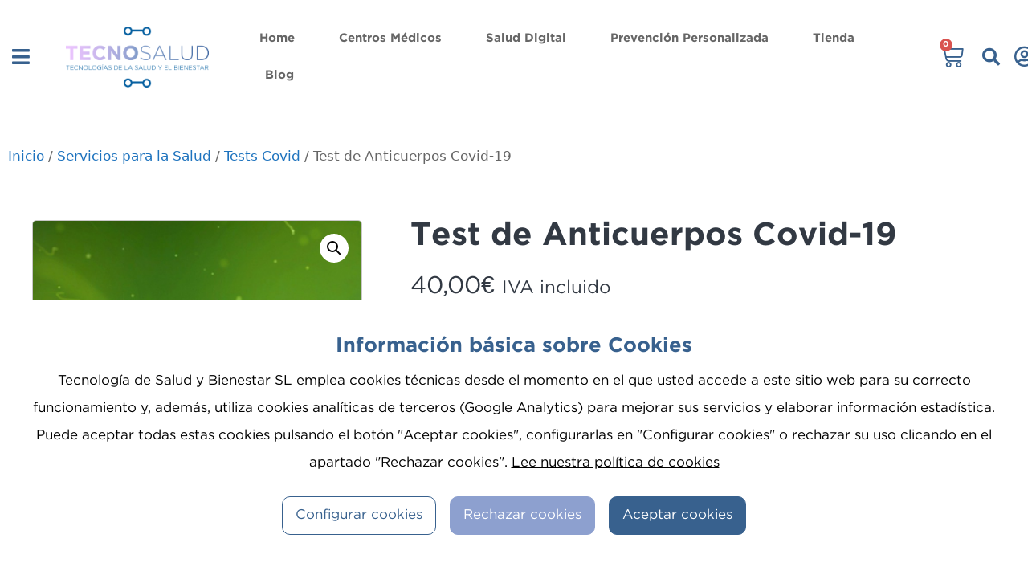

--- FILE ---
content_type: text/html; charset=UTF-8
request_url: https://www.tecnosaludybienestar.com/producto/test-de-anticuerpos-fundacion-jimenez-diaz/
body_size: 27390
content:
<!DOCTYPE html>
<html lang="es">
<head>
	<meta charset="UTF-8">
	<meta name='robots' content='index, follow, max-image-preview:large, max-snippet:-1, max-video-preview:-1' />
<meta name="dlm-version" content="5.0.14"><meta name="viewport" content="width=device-width, initial-scale=1">
	<!-- This site is optimized with the Yoast SEO plugin v23.9 - https://yoast.com/wordpress/plugins/seo/ -->
	<title>Test de Anticuerpos Covid-19 - Tecnosalud</title>
	<meta name="description" content="Test de Anticuerpos Covid-19 - mediante esta prueba se da información de la concentración de anticuerpos en sangre, que el sistema inmunológico genera tras haber padecido el virus SARS-CoV-2." />
	<link rel="canonical" href="https://www.tecnosaludybienestar.com/producto/test-de-anticuerpos-fundacion-jimenez-diaz/" />
	<meta property="og:locale" content="es_ES" />
	<meta property="og:type" content="article" />
	<meta property="og:title" content="Test de Anticuerpos Covid-19 - Tecnosalud" />
	<meta property="og:description" content="Test de Anticuerpos Covid-19 - mediante esta prueba se da información de la concentración de anticuerpos en sangre, que el sistema inmunológico genera tras haber padecido el virus SARS-CoV-2." />
	<meta property="og:url" content="https://www.tecnosaludybienestar.com/producto/test-de-anticuerpos-fundacion-jimenez-diaz/" />
	<meta property="og:site_name" content="Tecnosalud" />
	<meta property="article:modified_time" content="2022-07-24T15:58:46+00:00" />
	<meta property="og:image" content="https://www.tecnosaludybienestar.com/wp-content/uploads/FJD.png" />
	<meta property="og:image:width" content="500" />
	<meta property="og:image:height" content="600" />
	<meta property="og:image:type" content="image/png" />
	<meta name="twitter:card" content="summary_large_image" />
	<meta name="twitter:label1" content="Tiempo de lectura" />
	<meta name="twitter:data1" content="1 minuto" />
	<script type="application/ld+json" class="yoast-schema-graph">{"@context":"https://schema.org","@graph":[{"@type":"WebPage","@id":"https://www.tecnosaludybienestar.com/producto/test-de-anticuerpos-fundacion-jimenez-diaz/","url":"https://www.tecnosaludybienestar.com/producto/test-de-anticuerpos-fundacion-jimenez-diaz/","name":"Test de Anticuerpos Covid-19 - Tecnosalud","isPartOf":{"@id":"https://www.tecnosaludybienestar.com/#website"},"primaryImageOfPage":{"@id":"https://www.tecnosaludybienestar.com/producto/test-de-anticuerpos-fundacion-jimenez-diaz/#primaryimage"},"image":{"@id":"https://www.tecnosaludybienestar.com/producto/test-de-anticuerpos-fundacion-jimenez-diaz/#primaryimage"},"thumbnailUrl":"https://www.tecnosaludybienestar.com/wp-content/uploads/FJD.png","datePublished":"2022-06-21T11:32:38+00:00","dateModified":"2022-07-24T15:58:46+00:00","description":"Test de Anticuerpos Covid-19 - mediante esta prueba se da información de la concentración de anticuerpos en sangre, que el sistema inmunológico genera tras haber padecido el virus SARS-CoV-2.","breadcrumb":{"@id":"https://www.tecnosaludybienestar.com/producto/test-de-anticuerpos-fundacion-jimenez-diaz/#breadcrumb"},"inLanguage":"es","potentialAction":[{"@type":"ReadAction","target":["https://www.tecnosaludybienestar.com/producto/test-de-anticuerpos-fundacion-jimenez-diaz/"]}]},{"@type":"ImageObject","inLanguage":"es","@id":"https://www.tecnosaludybienestar.com/producto/test-de-anticuerpos-fundacion-jimenez-diaz/#primaryimage","url":"https://www.tecnosaludybienestar.com/wp-content/uploads/FJD.png","contentUrl":"https://www.tecnosaludybienestar.com/wp-content/uploads/FJD.png","width":500,"height":600},{"@type":"BreadcrumbList","@id":"https://www.tecnosaludybienestar.com/producto/test-de-anticuerpos-fundacion-jimenez-diaz/#breadcrumb","itemListElement":[{"@type":"ListItem","position":1,"name":"Portada","item":"https://www.tecnosaludybienestar.com/"},{"@type":"ListItem","position":2,"name":"Tienda","item":"https://www.tecnosaludybienestar.com/tienda/"},{"@type":"ListItem","position":3,"name":"Test de Anticuerpos Covid-19"}]},{"@type":"WebSite","@id":"https://www.tecnosaludybienestar.com/#website","url":"https://www.tecnosaludybienestar.com/","name":"Tecnosalud","description":"Tienda de tecnologías de la salud y el bienestar","publisher":{"@id":"https://www.tecnosaludybienestar.com/#organization"},"potentialAction":[{"@type":"SearchAction","target":{"@type":"EntryPoint","urlTemplate":"https://www.tecnosaludybienestar.com/?s={search_term_string}"},"query-input":{"@type":"PropertyValueSpecification","valueRequired":true,"valueName":"search_term_string"}}],"inLanguage":"es"},{"@type":"Organization","@id":"https://www.tecnosaludybienestar.com/#organization","name":"Tecnosalud","url":"https://www.tecnosaludybienestar.com/","logo":{"@type":"ImageObject","inLanguage":"es","@id":"https://www.tecnosaludybienestar.com/#/schema/logo/image/","url":"https://www.tecnosaludybienestar.com/wp-content/uploads/2022/05/logo.png","contentUrl":"https://www.tecnosaludybienestar.com/wp-content/uploads/2022/05/logo.png","width":223,"height":94,"caption":"Tecnosalud"},"image":{"@id":"https://www.tecnosaludybienestar.com/#/schema/logo/image/"}}]}</script>
	<!-- / Yoast SEO plugin. -->


<link rel='dns-prefetch' href='//www.googletagmanager.com' />
<link rel="alternate" type="application/rss+xml" title="Tecnosalud &raquo; Feed" href="https://www.tecnosaludybienestar.com/feed/" />
<link rel="alternate" type="application/rss+xml" title="Tecnosalud &raquo; Feed de los comentarios" href="https://www.tecnosaludybienestar.com/comments/feed/" />
<link rel="alternate" type="application/rss+xml" title="Tecnosalud &raquo; Comentario Test de Anticuerpos Covid-19 del feed" href="https://www.tecnosaludybienestar.com/producto/test-de-anticuerpos-fundacion-jimenez-diaz/feed/" />
<link rel="alternate" title="oEmbed (JSON)" type="application/json+oembed" href="https://www.tecnosaludybienestar.com/wp-json/oembed/1.0/embed?url=https%3A%2F%2Fwww.tecnosaludybienestar.com%2Fproducto%2Ftest-de-anticuerpos-fundacion-jimenez-diaz%2F" />
<link rel="alternate" title="oEmbed (XML)" type="text/xml+oembed" href="https://www.tecnosaludybienestar.com/wp-json/oembed/1.0/embed?url=https%3A%2F%2Fwww.tecnosaludybienestar.com%2Fproducto%2Ftest-de-anticuerpos-fundacion-jimenez-diaz%2F&#038;format=xml" />
<style id='wp-img-auto-sizes-contain-inline-css'>
img:is([sizes=auto i],[sizes^="auto," i]){contain-intrinsic-size:3000px 1500px}
/*# sourceURL=wp-img-auto-sizes-contain-inline-css */
</style>
<link rel='stylesheet' id='woo-conditional-shipping-blocks-style-css' href='https://www.tecnosaludybienestar.com/wp-content/plugins/conditional-shipping-for-woocommerce/frontend/css/woo-conditional-shipping.css?ver=3.3.0.free' media='all' />
<style id='wp-emoji-styles-inline-css'>

	img.wp-smiley, img.emoji {
		display: inline !important;
		border: none !important;
		box-shadow: none !important;
		height: 1em !important;
		width: 1em !important;
		margin: 0 0.07em !important;
		vertical-align: -0.1em !important;
		background: none !important;
		padding: 0 !important;
	}
/*# sourceURL=wp-emoji-styles-inline-css */
</style>
<link rel='stylesheet' id='wp-block-library-css' href='https://www.tecnosaludybienestar.com/wp-includes/css/dist/block-library/style.min.css?ver=6.9' media='all' />
<link rel='stylesheet' id='wc-blocks-style-css' href='https://www.tecnosaludybienestar.com/wp-content/plugins/woocommerce/assets/client/blocks/wc-blocks.css?ver=wc-9.4.1' media='all' />
<style id='global-styles-inline-css'>
:root{--wp--preset--aspect-ratio--square: 1;--wp--preset--aspect-ratio--4-3: 4/3;--wp--preset--aspect-ratio--3-4: 3/4;--wp--preset--aspect-ratio--3-2: 3/2;--wp--preset--aspect-ratio--2-3: 2/3;--wp--preset--aspect-ratio--16-9: 16/9;--wp--preset--aspect-ratio--9-16: 9/16;--wp--preset--color--black: #000000;--wp--preset--color--cyan-bluish-gray: #abb8c3;--wp--preset--color--white: #ffffff;--wp--preset--color--pale-pink: #f78da7;--wp--preset--color--vivid-red: #cf2e2e;--wp--preset--color--luminous-vivid-orange: #ff6900;--wp--preset--color--luminous-vivid-amber: #fcb900;--wp--preset--color--light-green-cyan: #7bdcb5;--wp--preset--color--vivid-green-cyan: #00d084;--wp--preset--color--pale-cyan-blue: #8ed1fc;--wp--preset--color--vivid-cyan-blue: #0693e3;--wp--preset--color--vivid-purple: #9b51e0;--wp--preset--color--contrast: var(--contrast);--wp--preset--color--contrast-2: var(--contrast-2);--wp--preset--color--contrast-3: var(--contrast-3);--wp--preset--color--base: var(--base);--wp--preset--color--base-2: var(--base-2);--wp--preset--color--base-3: var(--base-3);--wp--preset--color--accent: var(--accent);--wp--preset--gradient--vivid-cyan-blue-to-vivid-purple: linear-gradient(135deg,rgb(6,147,227) 0%,rgb(155,81,224) 100%);--wp--preset--gradient--light-green-cyan-to-vivid-green-cyan: linear-gradient(135deg,rgb(122,220,180) 0%,rgb(0,208,130) 100%);--wp--preset--gradient--luminous-vivid-amber-to-luminous-vivid-orange: linear-gradient(135deg,rgb(252,185,0) 0%,rgb(255,105,0) 100%);--wp--preset--gradient--luminous-vivid-orange-to-vivid-red: linear-gradient(135deg,rgb(255,105,0) 0%,rgb(207,46,46) 100%);--wp--preset--gradient--very-light-gray-to-cyan-bluish-gray: linear-gradient(135deg,rgb(238,238,238) 0%,rgb(169,184,195) 100%);--wp--preset--gradient--cool-to-warm-spectrum: linear-gradient(135deg,rgb(74,234,220) 0%,rgb(151,120,209) 20%,rgb(207,42,186) 40%,rgb(238,44,130) 60%,rgb(251,105,98) 80%,rgb(254,248,76) 100%);--wp--preset--gradient--blush-light-purple: linear-gradient(135deg,rgb(255,206,236) 0%,rgb(152,150,240) 100%);--wp--preset--gradient--blush-bordeaux: linear-gradient(135deg,rgb(254,205,165) 0%,rgb(254,45,45) 50%,rgb(107,0,62) 100%);--wp--preset--gradient--luminous-dusk: linear-gradient(135deg,rgb(255,203,112) 0%,rgb(199,81,192) 50%,rgb(65,88,208) 100%);--wp--preset--gradient--pale-ocean: linear-gradient(135deg,rgb(255,245,203) 0%,rgb(182,227,212) 50%,rgb(51,167,181) 100%);--wp--preset--gradient--electric-grass: linear-gradient(135deg,rgb(202,248,128) 0%,rgb(113,206,126) 100%);--wp--preset--gradient--midnight: linear-gradient(135deg,rgb(2,3,129) 0%,rgb(40,116,252) 100%);--wp--preset--font-size--small: 13px;--wp--preset--font-size--medium: 20px;--wp--preset--font-size--large: 36px;--wp--preset--font-size--x-large: 42px;--wp--preset--font-family--inter: "Inter", sans-serif;--wp--preset--font-family--cardo: Cardo;--wp--preset--spacing--20: 0.44rem;--wp--preset--spacing--30: 0.67rem;--wp--preset--spacing--40: 1rem;--wp--preset--spacing--50: 1.5rem;--wp--preset--spacing--60: 2.25rem;--wp--preset--spacing--70: 3.38rem;--wp--preset--spacing--80: 5.06rem;--wp--preset--shadow--natural: 6px 6px 9px rgba(0, 0, 0, 0.2);--wp--preset--shadow--deep: 12px 12px 50px rgba(0, 0, 0, 0.4);--wp--preset--shadow--sharp: 6px 6px 0px rgba(0, 0, 0, 0.2);--wp--preset--shadow--outlined: 6px 6px 0px -3px rgb(255, 255, 255), 6px 6px rgb(0, 0, 0);--wp--preset--shadow--crisp: 6px 6px 0px rgb(0, 0, 0);}:where(.is-layout-flex){gap: 0.5em;}:where(.is-layout-grid){gap: 0.5em;}body .is-layout-flex{display: flex;}.is-layout-flex{flex-wrap: wrap;align-items: center;}.is-layout-flex > :is(*, div){margin: 0;}body .is-layout-grid{display: grid;}.is-layout-grid > :is(*, div){margin: 0;}:where(.wp-block-columns.is-layout-flex){gap: 2em;}:where(.wp-block-columns.is-layout-grid){gap: 2em;}:where(.wp-block-post-template.is-layout-flex){gap: 1.25em;}:where(.wp-block-post-template.is-layout-grid){gap: 1.25em;}.has-black-color{color: var(--wp--preset--color--black) !important;}.has-cyan-bluish-gray-color{color: var(--wp--preset--color--cyan-bluish-gray) !important;}.has-white-color{color: var(--wp--preset--color--white) !important;}.has-pale-pink-color{color: var(--wp--preset--color--pale-pink) !important;}.has-vivid-red-color{color: var(--wp--preset--color--vivid-red) !important;}.has-luminous-vivid-orange-color{color: var(--wp--preset--color--luminous-vivid-orange) !important;}.has-luminous-vivid-amber-color{color: var(--wp--preset--color--luminous-vivid-amber) !important;}.has-light-green-cyan-color{color: var(--wp--preset--color--light-green-cyan) !important;}.has-vivid-green-cyan-color{color: var(--wp--preset--color--vivid-green-cyan) !important;}.has-pale-cyan-blue-color{color: var(--wp--preset--color--pale-cyan-blue) !important;}.has-vivid-cyan-blue-color{color: var(--wp--preset--color--vivid-cyan-blue) !important;}.has-vivid-purple-color{color: var(--wp--preset--color--vivid-purple) !important;}.has-black-background-color{background-color: var(--wp--preset--color--black) !important;}.has-cyan-bluish-gray-background-color{background-color: var(--wp--preset--color--cyan-bluish-gray) !important;}.has-white-background-color{background-color: var(--wp--preset--color--white) !important;}.has-pale-pink-background-color{background-color: var(--wp--preset--color--pale-pink) !important;}.has-vivid-red-background-color{background-color: var(--wp--preset--color--vivid-red) !important;}.has-luminous-vivid-orange-background-color{background-color: var(--wp--preset--color--luminous-vivid-orange) !important;}.has-luminous-vivid-amber-background-color{background-color: var(--wp--preset--color--luminous-vivid-amber) !important;}.has-light-green-cyan-background-color{background-color: var(--wp--preset--color--light-green-cyan) !important;}.has-vivid-green-cyan-background-color{background-color: var(--wp--preset--color--vivid-green-cyan) !important;}.has-pale-cyan-blue-background-color{background-color: var(--wp--preset--color--pale-cyan-blue) !important;}.has-vivid-cyan-blue-background-color{background-color: var(--wp--preset--color--vivid-cyan-blue) !important;}.has-vivid-purple-background-color{background-color: var(--wp--preset--color--vivid-purple) !important;}.has-black-border-color{border-color: var(--wp--preset--color--black) !important;}.has-cyan-bluish-gray-border-color{border-color: var(--wp--preset--color--cyan-bluish-gray) !important;}.has-white-border-color{border-color: var(--wp--preset--color--white) !important;}.has-pale-pink-border-color{border-color: var(--wp--preset--color--pale-pink) !important;}.has-vivid-red-border-color{border-color: var(--wp--preset--color--vivid-red) !important;}.has-luminous-vivid-orange-border-color{border-color: var(--wp--preset--color--luminous-vivid-orange) !important;}.has-luminous-vivid-amber-border-color{border-color: var(--wp--preset--color--luminous-vivid-amber) !important;}.has-light-green-cyan-border-color{border-color: var(--wp--preset--color--light-green-cyan) !important;}.has-vivid-green-cyan-border-color{border-color: var(--wp--preset--color--vivid-green-cyan) !important;}.has-pale-cyan-blue-border-color{border-color: var(--wp--preset--color--pale-cyan-blue) !important;}.has-vivid-cyan-blue-border-color{border-color: var(--wp--preset--color--vivid-cyan-blue) !important;}.has-vivid-purple-border-color{border-color: var(--wp--preset--color--vivid-purple) !important;}.has-vivid-cyan-blue-to-vivid-purple-gradient-background{background: var(--wp--preset--gradient--vivid-cyan-blue-to-vivid-purple) !important;}.has-light-green-cyan-to-vivid-green-cyan-gradient-background{background: var(--wp--preset--gradient--light-green-cyan-to-vivid-green-cyan) !important;}.has-luminous-vivid-amber-to-luminous-vivid-orange-gradient-background{background: var(--wp--preset--gradient--luminous-vivid-amber-to-luminous-vivid-orange) !important;}.has-luminous-vivid-orange-to-vivid-red-gradient-background{background: var(--wp--preset--gradient--luminous-vivid-orange-to-vivid-red) !important;}.has-very-light-gray-to-cyan-bluish-gray-gradient-background{background: var(--wp--preset--gradient--very-light-gray-to-cyan-bluish-gray) !important;}.has-cool-to-warm-spectrum-gradient-background{background: var(--wp--preset--gradient--cool-to-warm-spectrum) !important;}.has-blush-light-purple-gradient-background{background: var(--wp--preset--gradient--blush-light-purple) !important;}.has-blush-bordeaux-gradient-background{background: var(--wp--preset--gradient--blush-bordeaux) !important;}.has-luminous-dusk-gradient-background{background: var(--wp--preset--gradient--luminous-dusk) !important;}.has-pale-ocean-gradient-background{background: var(--wp--preset--gradient--pale-ocean) !important;}.has-electric-grass-gradient-background{background: var(--wp--preset--gradient--electric-grass) !important;}.has-midnight-gradient-background{background: var(--wp--preset--gradient--midnight) !important;}.has-small-font-size{font-size: var(--wp--preset--font-size--small) !important;}.has-medium-font-size{font-size: var(--wp--preset--font-size--medium) !important;}.has-large-font-size{font-size: var(--wp--preset--font-size--large) !important;}.has-x-large-font-size{font-size: var(--wp--preset--font-size--x-large) !important;}
/*# sourceURL=global-styles-inline-css */
</style>

<style id='classic-theme-styles-inline-css'>
/*! This file is auto-generated */
.wp-block-button__link{color:#fff;background-color:#32373c;border-radius:9999px;box-shadow:none;text-decoration:none;padding:calc(.667em + 2px) calc(1.333em + 2px);font-size:1.125em}.wp-block-file__button{background:#32373c;color:#fff;text-decoration:none}
/*# sourceURL=/wp-includes/css/classic-themes.min.css */
</style>
<link rel='stylesheet' id='cookies-and-content-security-policy-css' href='https://www.tecnosaludybienestar.com/wp-content/plugins/cookies-and-content-security-policy/css/cookies-and-content-security-policy.min.css?ver=2.26' media='all' />
<link rel='stylesheet' id='photoswipe-css' href='https://www.tecnosaludybienestar.com/wp-content/plugins/woocommerce/assets/css/photoswipe/photoswipe.min.css?ver=9.4.1' media='all' />
<link rel='stylesheet' id='photoswipe-default-skin-css' href='https://www.tecnosaludybienestar.com/wp-content/plugins/woocommerce/assets/css/photoswipe/default-skin/default-skin.min.css?ver=9.4.1' media='all' />
<link rel='stylesheet' id='woocommerce-layout-css' href='https://www.tecnosaludybienestar.com/wp-content/plugins/woocommerce/assets/css/woocommerce-layout.css?ver=9.4.1' media='all' />
<link rel='stylesheet' id='woocommerce-smallscreen-css' href='https://www.tecnosaludybienestar.com/wp-content/plugins/woocommerce/assets/css/woocommerce-smallscreen.css?ver=9.4.1' media='only screen and (max-width: 768px)' />
<link rel='stylesheet' id='woocommerce-general-css' href='https://www.tecnosaludybienestar.com/wp-content/plugins/woocommerce/assets/css/woocommerce.css?ver=9.4.1' media='all' />
<style id='woocommerce-general-inline-css'>
.woocommerce .page-header-image-single {display: none;}.woocommerce .entry-content,.woocommerce .product .entry-summary {margin-top: 0;}.related.products {clear: both;}.checkout-subscribe-prompt.clear {visibility: visible;height: initial;width: initial;}@media (max-width:768px) {.woocommerce .woocommerce-ordering,.woocommerce-page .woocommerce-ordering {float: none;}.woocommerce .woocommerce-ordering select {max-width: 100%;}.woocommerce ul.products li.product,.woocommerce-page ul.products li.product,.woocommerce-page[class*=columns-] ul.products li.product,.woocommerce[class*=columns-] ul.products li.product {width: 100%;float: none;}}
/*# sourceURL=woocommerce-general-inline-css */
</style>
<style id='woocommerce-inline-inline-css'>
.woocommerce form .form-row .required { visibility: visible; }
/*# sourceURL=woocommerce-inline-inline-css */
</style>
<link rel='stylesheet' id='woo_conditional_shipping_css-css' href='https://www.tecnosaludybienestar.com/wp-content/plugins/conditional-shipping-for-woocommerce/includes/frontend/../../frontend/css/woo-conditional-shipping.css?ver=3.3.0.free' media='all' />
<link rel='stylesheet' id='yith-wcan-shortcodes-css' href='https://www.tecnosaludybienestar.com/wp-content/plugins/yith-woocommerce-ajax-navigation/assets/css/shortcodes.css?ver=5.5.0' media='all' />
<style id='yith-wcan-shortcodes-inline-css'>
:root{
	--yith-wcan-filters_colors_titles: #434343;
	--yith-wcan-filters_colors_background: #FFFFFF;
	--yith-wcan-filters_colors_accent: #A7144C;
	--yith-wcan-filters_colors_accent_r: 167;
	--yith-wcan-filters_colors_accent_g: 20;
	--yith-wcan-filters_colors_accent_b: 76;
	--yith-wcan-color_swatches_border_radius: 100%;
	--yith-wcan-color_swatches_size: 30px;
	--yith-wcan-labels_style_background: #FFFFFF;
	--yith-wcan-labels_style_background_hover: #A7144C;
	--yith-wcan-labels_style_background_active: #A7144C;
	--yith-wcan-labels_style_text: #434343;
	--yith-wcan-labels_style_text_hover: #FFFFFF;
	--yith-wcan-labels_style_text_active: #FFFFFF;
	--yith-wcan-anchors_style_text: #434343;
	--yith-wcan-anchors_style_text_hover: #A7144C;
	--yith-wcan-anchors_style_text_active: #A7144C;
}
/*# sourceURL=yith-wcan-shortcodes-inline-css */
</style>
<link rel='stylesheet' id='generate-comments-css' href='https://www.tecnosaludybienestar.com/wp-content/themes/generatepress/assets/css/components/comments.min.css?ver=3.5.1' media='all' />
<link rel='stylesheet' id='generate-style-css' href='https://www.tecnosaludybienestar.com/wp-content/themes/generatepress/assets/css/main.min.css?ver=3.5.1' media='all' />
<style id='generate-style-inline-css'>
body{background-color:var(--base-2);color:var(--contrast);}a{color:var(--accent);}a{text-decoration:underline;}.entry-title a, .site-branding a, a.button, .wp-block-button__link, .main-navigation a{text-decoration:none;}a:hover, a:focus, a:active{color:var(--contrast);}.wp-block-group__inner-container{max-width:1200px;margin-left:auto;margin-right:auto;}:root{--contrast:#222222;--contrast-2:#575760;--contrast-3:#b2b2be;--base:#f0f0f0;--base-2:#f7f8f9;--base-3:#ffffff;--accent:#1e73be;}:root .has-contrast-color{color:var(--contrast);}:root .has-contrast-background-color{background-color:var(--contrast);}:root .has-contrast-2-color{color:var(--contrast-2);}:root .has-contrast-2-background-color{background-color:var(--contrast-2);}:root .has-contrast-3-color{color:var(--contrast-3);}:root .has-contrast-3-background-color{background-color:var(--contrast-3);}:root .has-base-color{color:var(--base);}:root .has-base-background-color{background-color:var(--base);}:root .has-base-2-color{color:var(--base-2);}:root .has-base-2-background-color{background-color:var(--base-2);}:root .has-base-3-color{color:var(--base-3);}:root .has-base-3-background-color{background-color:var(--base-3);}:root .has-accent-color{color:var(--accent);}:root .has-accent-background-color{background-color:var(--accent);}.top-bar{background-color:#636363;color:#ffffff;}.top-bar a{color:#ffffff;}.top-bar a:hover{color:#303030;}.site-header{background-color:var(--base-3);}.main-title a,.main-title a:hover{color:var(--contrast);}.site-description{color:var(--contrast-2);}.mobile-menu-control-wrapper .menu-toggle,.mobile-menu-control-wrapper .menu-toggle:hover,.mobile-menu-control-wrapper .menu-toggle:focus,.has-inline-mobile-toggle #site-navigation.toggled{background-color:rgba(0, 0, 0, 0.02);}.main-navigation,.main-navigation ul ul{background-color:var(--base-3);}.main-navigation .main-nav ul li a, .main-navigation .menu-toggle, .main-navigation .menu-bar-items{color:var(--contrast);}.main-navigation .main-nav ul li:not([class*="current-menu-"]):hover > a, .main-navigation .main-nav ul li:not([class*="current-menu-"]):focus > a, .main-navigation .main-nav ul li.sfHover:not([class*="current-menu-"]) > a, .main-navigation .menu-bar-item:hover > a, .main-navigation .menu-bar-item.sfHover > a{color:var(--accent);}button.menu-toggle:hover,button.menu-toggle:focus{color:var(--contrast);}.main-navigation .main-nav ul li[class*="current-menu-"] > a{color:var(--accent);}.navigation-search input[type="search"],.navigation-search input[type="search"]:active, .navigation-search input[type="search"]:focus, .main-navigation .main-nav ul li.search-item.active > a, .main-navigation .menu-bar-items .search-item.active > a{color:var(--accent);}.main-navigation ul ul{background-color:var(--base);}.separate-containers .inside-article, .separate-containers .comments-area, .separate-containers .page-header, .one-container .container, .separate-containers .paging-navigation, .inside-page-header{background-color:var(--base-3);}.entry-title a{color:var(--contrast);}.entry-title a:hover{color:var(--contrast-2);}.entry-meta{color:var(--contrast-2);}.sidebar .widget{background-color:var(--base-3);}.footer-widgets{background-color:var(--base-3);}.site-info{background-color:var(--base-3);}input[type="text"],input[type="email"],input[type="url"],input[type="password"],input[type="search"],input[type="tel"],input[type="number"],textarea,select{color:var(--contrast);background-color:var(--base-2);border-color:var(--base);}input[type="text"]:focus,input[type="email"]:focus,input[type="url"]:focus,input[type="password"]:focus,input[type="search"]:focus,input[type="tel"]:focus,input[type="number"]:focus,textarea:focus,select:focus{color:var(--contrast);background-color:var(--base-2);border-color:var(--contrast-3);}button,html input[type="button"],input[type="reset"],input[type="submit"],a.button,a.wp-block-button__link:not(.has-background){color:#ffffff;background-color:#55555e;}button:hover,html input[type="button"]:hover,input[type="reset"]:hover,input[type="submit"]:hover,a.button:hover,button:focus,html input[type="button"]:focus,input[type="reset"]:focus,input[type="submit"]:focus,a.button:focus,a.wp-block-button__link:not(.has-background):active,a.wp-block-button__link:not(.has-background):focus,a.wp-block-button__link:not(.has-background):hover{color:#ffffff;background-color:#3f4047;}a.generate-back-to-top{background-color:rgba( 0,0,0,0.4 );color:#ffffff;}a.generate-back-to-top:hover,a.generate-back-to-top:focus{background-color:rgba( 0,0,0,0.6 );color:#ffffff;}:root{--gp-search-modal-bg-color:var(--base-3);--gp-search-modal-text-color:var(--contrast);--gp-search-modal-overlay-bg-color:rgba(0,0,0,0.2);}@media (max-width:768px){.main-navigation .menu-bar-item:hover > a, .main-navigation .menu-bar-item.sfHover > a{background:none;color:var(--contrast);}}.nav-below-header .main-navigation .inside-navigation.grid-container, .nav-above-header .main-navigation .inside-navigation.grid-container{padding:0px 20px 0px 20px;}.site-main .wp-block-group__inner-container{padding:40px;}.separate-containers .paging-navigation{padding-top:20px;padding-bottom:20px;}.entry-content .alignwide, body:not(.no-sidebar) .entry-content .alignfull{margin-left:-40px;width:calc(100% + 80px);max-width:calc(100% + 80px);}.rtl .menu-item-has-children .dropdown-menu-toggle{padding-left:20px;}.rtl .main-navigation .main-nav ul li.menu-item-has-children > a{padding-right:20px;}@media (max-width:768px){.separate-containers .inside-article, .separate-containers .comments-area, .separate-containers .page-header, .separate-containers .paging-navigation, .one-container .site-content, .inside-page-header{padding:30px;}.site-main .wp-block-group__inner-container{padding:30px;}.inside-top-bar{padding-right:30px;padding-left:30px;}.inside-header{padding-right:30px;padding-left:30px;}.widget-area .widget{padding-top:30px;padding-right:30px;padding-bottom:30px;padding-left:30px;}.footer-widgets-container{padding-top:30px;padding-right:30px;padding-bottom:30px;padding-left:30px;}.inside-site-info{padding-right:30px;padding-left:30px;}.entry-content .alignwide, body:not(.no-sidebar) .entry-content .alignfull{margin-left:-30px;width:calc(100% + 60px);max-width:calc(100% + 60px);}.one-container .site-main .paging-navigation{margin-bottom:20px;}}/* End cached CSS */.is-right-sidebar{width:30%;}.is-left-sidebar{width:30%;}.site-content .content-area{width:70%;}@media (max-width:768px){.main-navigation .menu-toggle,.sidebar-nav-mobile:not(#sticky-placeholder){display:block;}.main-navigation ul,.gen-sidebar-nav,.main-navigation:not(.slideout-navigation):not(.toggled) .main-nav > ul,.has-inline-mobile-toggle #site-navigation .inside-navigation > *:not(.navigation-search):not(.main-nav){display:none;}.nav-align-right .inside-navigation,.nav-align-center .inside-navigation{justify-content:space-between;}.has-inline-mobile-toggle .mobile-menu-control-wrapper{display:flex;flex-wrap:wrap;}.has-inline-mobile-toggle .inside-header{flex-direction:row;text-align:left;flex-wrap:wrap;}.has-inline-mobile-toggle .header-widget,.has-inline-mobile-toggle #site-navigation{flex-basis:100%;}.nav-float-left .has-inline-mobile-toggle #site-navigation{order:10;}}
.elementor-template-full-width .site-content{display:block;}
/*# sourceURL=generate-style-inline-css */
</style>
<link rel='stylesheet' id='elementor-frontend-css' href='https://www.tecnosaludybienestar.com/wp-content/plugins/elementor/assets/css/frontend.min.css?ver=3.25.8' media='all' />
<link rel='stylesheet' id='widget-heading-css' href='https://www.tecnosaludybienestar.com/wp-content/plugins/elementor/assets/css/widget-heading.min.css?ver=3.25.8' media='all' />
<link rel='stylesheet' id='widget-forms-css' href='https://www.tecnosaludybienestar.com/wp-content/plugins/elementor-pro/assets/css/widget-forms.min.css?ver=3.24.1' media='all' />
<link rel='stylesheet' id='flatpickr-css' href='https://www.tecnosaludybienestar.com/wp-content/plugins/elementor/assets/lib/flatpickr/flatpickr.min.css?ver=4.1.4' media='all' />
<link rel='stylesheet' id='widget-nav-menu-css' href='https://www.tecnosaludybienestar.com/wp-content/plugins/elementor-pro/assets/css/widget-nav-menu.min.css?ver=3.24.1' media='all' />
<link rel='stylesheet' id='widget-image-css' href='https://www.tecnosaludybienestar.com/wp-content/plugins/elementor/assets/css/widget-image.min.css?ver=3.25.8' media='all' />
<link rel='stylesheet' id='widget-theme-elements-css' href='https://www.tecnosaludybienestar.com/wp-content/plugins/elementor-pro/assets/css/widget-theme-elements.min.css?ver=3.24.1' media='all' />
<link rel='stylesheet' id='elementor-icons-shared-0-css' href='https://www.tecnosaludybienestar.com/wp-content/plugins/elementor/assets/lib/font-awesome/css/fontawesome.min.css?ver=5.15.3' media='all' />
<link rel='stylesheet' id='elementor-icons-fa-solid-css' href='https://www.tecnosaludybienestar.com/wp-content/plugins/elementor/assets/lib/font-awesome/css/solid.min.css?ver=5.15.3' media='all' />
<link rel='stylesheet' id='widget-text-editor-css' href='https://www.tecnosaludybienestar.com/wp-content/plugins/elementor/assets/css/widget-text-editor.min.css?ver=3.25.8' media='all' />
<link rel='stylesheet' id='elementor-icons-css' href='https://www.tecnosaludybienestar.com/wp-content/plugins/elementor/assets/lib/eicons/css/elementor-icons.min.css?ver=5.32.0' media='all' />
<link rel='stylesheet' id='swiper-css' href='https://www.tecnosaludybienestar.com/wp-content/plugins/elementor/assets/lib/swiper/v8/css/swiper.min.css?ver=8.4.5' media='all' />
<link rel='stylesheet' id='e-swiper-css' href='https://www.tecnosaludybienestar.com/wp-content/plugins/elementor/assets/css/conditionals/e-swiper.min.css?ver=3.25.8' media='all' />
<link rel='stylesheet' id='elementor-post-6-css' href='https://www.tecnosaludybienestar.com/wp-content/uploads/elementor/css/post-6.css?ver=1726568054' media='all' />
<link rel='stylesheet' id='elementor-pro-css' href='https://www.tecnosaludybienestar.com/wp-content/plugins/elementor-pro/assets/css/frontend.min.css?ver=3.24.1' media='all' />
<link rel='stylesheet' id='elementor-post-1513-css' href='https://www.tecnosaludybienestar.com/wp-content/uploads/elementor/css/post-1513.css?ver=1726568159' media='all' />
<link rel='stylesheet' id='elementor-post-44-css' href='https://www.tecnosaludybienestar.com/wp-content/uploads/elementor/css/post-44.css?ver=1739372467' media='all' />
<link rel='stylesheet' id='elementor-post-65-css' href='https://www.tecnosaludybienestar.com/wp-content/uploads/elementor/css/post-65.css?ver=1726568056' media='all' />
<link rel='stylesheet' id='elementor-post-133-css' href='https://www.tecnosaludybienestar.com/wp-content/uploads/elementor/css/post-133.css?ver=1726568160' media='all' />
<link rel='stylesheet' id='widget-woocommerce-css' href='https://www.tecnosaludybienestar.com/wp-content/plugins/elementor-pro/assets/css/widget-woocommerce.min.css?ver=3.24.1' media='all' />
<link rel='stylesheet' id='google-fonts-1-css' href='https://fonts.googleapis.com/css?family=Roboto+Slab%3A100%2C100italic%2C200%2C200italic%2C300%2C300italic%2C400%2C400italic%2C500%2C500italic%2C600%2C600italic%2C700%2C700italic%2C800%2C800italic%2C900%2C900italic%7CRoboto%3A100%2C100italic%2C200%2C200italic%2C300%2C300italic%2C400%2C400italic%2C500%2C500italic%2C600%2C600italic%2C700%2C700italic%2C800%2C800italic%2C900%2C900italic%7CInter%3A100%2C100italic%2C200%2C200italic%2C300%2C300italic%2C400%2C400italic%2C500%2C500italic%2C600%2C600italic%2C700%2C700italic%2C800%2C800italic%2C900%2C900italic&#038;display=auto&#038;ver=6.9' media='all' />
<link rel='stylesheet' id='elementor-icons-fa-regular-css' href='https://www.tecnosaludybienestar.com/wp-content/plugins/elementor/assets/lib/font-awesome/css/regular.min.css?ver=5.15.3' media='all' />
<link rel="preconnect" href="https://fonts.gstatic.com/" crossorigin><script src="https://www.tecnosaludybienestar.com/wp-includes/js/jquery/jquery.min.js?ver=3.7.1" id="jquery-core-js"></script>
<script src="https://www.tecnosaludybienestar.com/wp-includes/js/jquery/jquery-migrate.min.js?ver=3.4.1" id="jquery-migrate-js"></script>
<script src="https://www.tecnosaludybienestar.com/wp-content/plugins/woocommerce/assets/js/jquery-blockui/jquery.blockUI.min.js?ver=2.7.0-wc.9.4.1" id="jquery-blockui-js" defer data-wp-strategy="defer"></script>
<script id="wc-add-to-cart-js-extra">
var wc_add_to_cart_params = {"ajax_url":"/wp-admin/admin-ajax.php","wc_ajax_url":"/?wc-ajax=%%endpoint%%","i18n_view_cart":"Ver carrito","cart_url":"https://www.tecnosaludybienestar.com/carrito/","is_cart":"","cart_redirect_after_add":"no"};
//# sourceURL=wc-add-to-cart-js-extra
</script>
<script src="https://www.tecnosaludybienestar.com/wp-content/plugins/woocommerce/assets/js/frontend/add-to-cart.min.js?ver=9.4.1" id="wc-add-to-cart-js" defer data-wp-strategy="defer"></script>
<script src="https://www.tecnosaludybienestar.com/wp-content/plugins/woocommerce/assets/js/zoom/jquery.zoom.min.js?ver=1.7.21-wc.9.4.1" id="zoom-js" defer data-wp-strategy="defer"></script>
<script src="https://www.tecnosaludybienestar.com/wp-content/plugins/woocommerce/assets/js/flexslider/jquery.flexslider.min.js?ver=2.7.2-wc.9.4.1" id="flexslider-js" defer data-wp-strategy="defer"></script>
<script src="https://www.tecnosaludybienestar.com/wp-content/plugins/woocommerce/assets/js/photoswipe/photoswipe.min.js?ver=4.1.1-wc.9.4.1" id="photoswipe-js" defer data-wp-strategy="defer"></script>
<script src="https://www.tecnosaludybienestar.com/wp-content/plugins/woocommerce/assets/js/photoswipe/photoswipe-ui-default.min.js?ver=4.1.1-wc.9.4.1" id="photoswipe-ui-default-js" defer data-wp-strategy="defer"></script>
<script id="wc-single-product-js-extra">
var wc_single_product_params = {"i18n_required_rating_text":"Por favor elige una puntuaci\u00f3n","review_rating_required":"yes","flexslider":{"rtl":false,"animation":"slide","smoothHeight":true,"directionNav":false,"controlNav":"thumbnails","slideshow":false,"animationSpeed":500,"animationLoop":false,"allowOneSlide":false},"zoom_enabled":"1","zoom_options":[],"photoswipe_enabled":"1","photoswipe_options":{"shareEl":false,"closeOnScroll":false,"history":false,"hideAnimationDuration":0,"showAnimationDuration":0},"flexslider_enabled":"1"};
//# sourceURL=wc-single-product-js-extra
</script>
<script src="https://www.tecnosaludybienestar.com/wp-content/plugins/woocommerce/assets/js/frontend/single-product.min.js?ver=9.4.1" id="wc-single-product-js" defer data-wp-strategy="defer"></script>
<script src="https://www.tecnosaludybienestar.com/wp-content/plugins/woocommerce/assets/js/js-cookie/js.cookie.min.js?ver=2.1.4-wc.9.4.1" id="js-cookie-js" defer data-wp-strategy="defer"></script>
<script id="woocommerce-js-extra">
var woocommerce_params = {"ajax_url":"/wp-admin/admin-ajax.php","wc_ajax_url":"/?wc-ajax=%%endpoint%%"};
//# sourceURL=woocommerce-js-extra
</script>
<script src="https://www.tecnosaludybienestar.com/wp-content/plugins/woocommerce/assets/js/frontend/woocommerce.min.js?ver=9.4.1" id="woocommerce-js" defer data-wp-strategy="defer"></script>
<script src="https://www.tecnosaludybienestar.com/wp-content/plugins/conditional-shipping-for-woocommerce/includes/frontend/../../frontend/js/woo-conditional-shipping.js?ver=3.3.0.free" id="woo-conditional-shipping-js-js"></script>
<script id="WCPAY_ASSETS-js-extra">
var wcpayAssets = {"url":"https://www.tecnosaludybienestar.com/wp-content/plugins/woocommerce-payments/dist/"};
//# sourceURL=WCPAY_ASSETS-js-extra
</script>

<!-- Fragmento de código de la etiqueta de Google (gtag.js) añadida por Site Kit -->

<!-- Fragmento de código de Google Analytics añadido por Site Kit -->
<script src="https://www.googletagmanager.com/gtag/js?id=G-5BGM1M9GWK" id="google_gtagjs-js" async></script>
<script id="google_gtagjs-js-after">
window.dataLayer = window.dataLayer || [];function gtag(){dataLayer.push(arguments);}
gtag("set","linker",{"domains":["www.tecnosaludybienestar.com"]});
gtag("js", new Date());
gtag("set", "developer_id.dZTNiMT", true);
gtag("config", "G-5BGM1M9GWK");
//# sourceURL=google_gtagjs-js-after
</script>

<!-- Finalizar fragmento de código de la etiqueta de Google (gtags.js) añadida por Site Kit -->
<link rel="https://api.w.org/" href="https://www.tecnosaludybienestar.com/wp-json/" /><link rel="alternate" title="JSON" type="application/json" href="https://www.tecnosaludybienestar.com/wp-json/wp/v2/product/1058" /><link rel="EditURI" type="application/rsd+xml" title="RSD" href="https://www.tecnosaludybienestar.com/xmlrpc.php?rsd" />
<meta name="generator" content="WordPress 6.9" />
<meta name="generator" content="WooCommerce 9.4.1" />
<link rel='shortlink' href='https://www.tecnosaludybienestar.com/?p=1058' />
<meta name="generator" content="Site Kit by Google 1.140.0" /><!-- Google site verification - Google for WooCommerce -->
<meta name="google-site-verification" content="YVe4hXfeQPspIiGhXRSpamaaAYLh_2sRsFsYyFfbof8" />
	<noscript><style>.woocommerce-product-gallery{ opacity: 1 !important; }</style></noscript>
	<meta name="google-site-verification" content="BzgKNz3zjbwnf_9xYuxBumBzH_Gf22ffn8thIn2qntQ"><meta name="generator" content="Elementor 3.25.8; features: additional_custom_breakpoints, e_optimized_control_loading; settings: css_print_method-external, google_font-enabled, font_display-auto">
			<style>
				.e-con.e-parent:nth-of-type(n+4):not(.e-lazyloaded):not(.e-no-lazyload),
				.e-con.e-parent:nth-of-type(n+4):not(.e-lazyloaded):not(.e-no-lazyload) * {
					background-image: none !important;
				}
				@media screen and (max-height: 1024px) {
					.e-con.e-parent:nth-of-type(n+3):not(.e-lazyloaded):not(.e-no-lazyload),
					.e-con.e-parent:nth-of-type(n+3):not(.e-lazyloaded):not(.e-no-lazyload) * {
						background-image: none !important;
					}
				}
				@media screen and (max-height: 640px) {
					.e-con.e-parent:nth-of-type(n+2):not(.e-lazyloaded):not(.e-no-lazyload),
					.e-con.e-parent:nth-of-type(n+2):not(.e-lazyloaded):not(.e-no-lazyload) * {
						background-image: none !important;
					}
				}
			</style>
			<style type="text/css" id="cookies-and-content-security-policy-css-custom">.modal-cacsp-position .modal-cacsp-box .modal-cacsp-box-header {background-color: #38618e;}.modal-cacsp-position .modal-cacsp-box.modal-cacsp-box-settings .modal-cacsp-box-settings-list ul li a.modal-cacsp-toggle-switch span.modal-cacsp-toggle {background-color: rgba(0,0,0, .2);}.modal-cacsp-position .modal-cacsp-box.modal-cacsp-box-settings .modal-cacsp-box-settings-list ul li a.modal-cacsp-toggle-switch span.modal-cacsp-toggle-switch-handle {background-color: #000000;}.modal-cacsp-position .modal-cacsp-box .modal-cacsp-btns .modal-cacsp-btn.modal-cacsp-btn-settings {border-color: #38618e;}.modal-cacsp-position .modal-cacsp-box .modal-cacsp-btns .modal-cacsp-btn.modal-cacsp-btn-settings,.modal-cacsp-position .modal-cacsp-box .modal-cacsp-btns .modal-cacsp-btn.modal-cacsp-btn-settings * {color: #38618e;}.modal-cacsp-position .modal-cacsp-box .modal-cacsp-btns .modal-cacsp-btn.modal-cacsp-btn-refuse,.modal-cacsp-position .modal-cacsp-box .modal-cacsp-btns .modal-cacsp-btn.modal-cacsp-btn-refuse-all {background-color: #8da0cf;}.modal-cacsp-position .modal-cacsp-box .modal-cacsp-btns .modal-cacsp-btn.modal-cacsp-btn-refuse,.modal-cacsp-position .modal-cacsp-box .modal-cacsp-btns .modal-cacsp-btn.modal-cacsp-btn-refuse-all {border-color: #8da0cf;}.modal-cacsp-position .modal-cacsp-box .modal-cacsp-btns .modal-cacsp-btn.modal-cacsp-btn-refuse,.modal-cacsp-position .modal-cacsp-box .modal-cacsp-btns .modal-cacsp-btn.modal-cacsp-btn-refuse-all,.modal-cacsp-position .modal-cacsp-box .modal-cacsp-btns .modal-cacsp-btn.modal-cacsp-btn-refuse *,.modal-cacsp-position .modal-cacsp-box .modal-cacsp-btns .modal-cacsp-btn.modal-cacsp-btn-refuse-all * {color: #ffffff;}.modal-cacsp-position .modal-cacsp-box .modal-cacsp-btns .modal-cacsp-btn.modal-cacsp-btn-accept,.modal-cacsp-position .modal-cacsp-box .modal-cacsp-btns .modal-cacsp-btn.modal-cacsp-btn-accept-all {background-color: #38618e;}.modal-cacsp-position .modal-cacsp-box .modal-cacsp-btns .modal-cacsp-btn.modal-cacsp-btn-accept,.modal-cacsp-position .modal-cacsp-box .modal-cacsp-btns .modal-cacsp-btn.modal-cacsp-btn-accept-all {border-color: #38618e;}</style><style class='wp-fonts-local'>
@font-face{font-family:Inter;font-style:normal;font-weight:300 900;font-display:fallback;src:url('https://www.tecnosaludybienestar.com/wp-content/plugins/woocommerce/assets/fonts/Inter-VariableFont_slnt,wght.woff2') format('woff2');font-stretch:normal;}
@font-face{font-family:Cardo;font-style:normal;font-weight:400;font-display:fallback;src:url('https://www.tecnosaludybienestar.com/wp-content/plugins/woocommerce/assets/fonts/cardo_normal_400.woff2') format('woff2');}
</style>
<link rel="icon" href="https://www.tecnosaludybienestar.com/wp-content/uploads/2022/05/favicon.png" sizes="32x32" />
<link rel="icon" href="https://www.tecnosaludybienestar.com/wp-content/uploads/2022/05/favicon.png" sizes="192x192" />
<link rel="apple-touch-icon" href="https://www.tecnosaludybienestar.com/wp-content/uploads/2022/05/favicon.png" />
<meta name="msapplication-TileImage" content="https://www.tecnosaludybienestar.com/wp-content/uploads/2022/05/favicon.png" />
		<style id="wp-custom-css">
			/* TEMPLATE ORDER-PAY - START */

.woocommerce ul.order_details {
	font-family: 'Gotham';
	padding-top: 50px;
	display: flex;
	justify-content: center;
	color: #323943;
}

.woocommerce ul.order_details .method {
	padding: 0;
	margin: 0;
}

#redsys_payment_form {
	padding-bottom: 50px;
	display: flex;
	justify-content: center;
}

#redsys_payment_form .button-alt {
	background-color: #38618E;
	border-radius: 6px;
	font-family: 'Gotham';
	font-weight: 600;
}

#redsys_payment_form a {
	display: none;
}

.order_details + p {
	font-family: 'Gotham';
	font-size: 16px;
	color: #323943;
	text-align: center;
}

.includes_tax .woocommerce-Price-amount.amount {
	display: none;
}

/* TEMPLATE ORDER-PAY - END */


/* COOKIES ALERT - START */

.modal-cacsp-box {
	       font-family: "Gotham", Sans-serif;
}
@media (min-width: 1000px) {
.modal-cacsp-position .modal-cacsp-box.modal-cacsp-box-show.modal-cacsp-box-bottom {
    overflow:visible;
    display: block!important;
    text-align: center;
    padding: 30px 0;
}

.modal-cacsp-position .modal-cacsp-box.modal-cacsp-box-show.modal-cacsp-box-bottom .modal-cacsp-box-content {
    padding: 0px 32px 0 32px;
    width: 100%;
    box-sizing: border-box;
}
.modal-cacsp-position .modal-cacsp-box .modal-cacsp-box-content {
	font-size: 1em;
    line-height: 2;
    width: auto!important;
}
.modal-cacsp-position .modal-cacsp-box.modal-cacsp-box-show.modal-cacsp-box-bottom .modal-cacsp-box-header {
    display: block!important;
    font-weight: bold;
}
	.modal-cacsp-position .modal-cacsp-box .modal-cacsp-btns .modal-cacsp-btn {
		border-radius: 10px;
	}
	
.modal-cacsp-position .modal-cacsp-box .modal-cacsp-btns {
	display: block;
}

.modal-cacsp-position .modal-cacsp-box .modal-cacsp-box-header {
    background-color: #FFF;
    padding: 8px 32px;
	}
	.modal-cacsp-position .modal-cacsp-box .modal-cacsp-box-header, .modal-cacsp-position .modal-cacsp-box .modal-cacsp-box-header * {
    color: #38618e;
}

.modal-cacsp-position .modal-cacsp-box .modal-cacsp-box-header {
	font-weight: bold;
}

.modal-cacsp-position .modal-cacsp-box .modal-cacsp-box-content {
    padding-top: 0;
}
}

@media (max-width: 1100px){
	.modal-cacsp-position .modal-cacsp-box.modal-cacsp-box-show.modal-cacsp-box-bottom:after {
			top: 0;
			left: -4%;
	}
	.modal-cacsp-position .modal-cacsp-box .modal-cacsp-box-content {
		line-height: 1.4;
	}
}

/* COOKIES ALERT - END */


/* THANK YOU PAGE - START */

.woocommerce-order {
	font-family: 'Gotham';
}

.woocommerce-thankyou-order-received {
	text-align: center;
	font-size: 40px;
	font-weight: 600;
	color: #323943;
}

.order_details + .woocommerce-order-details {
	display: flex;
	flex-direction: column;
	align-content: center;
	flex-wrap: wrap;
}

.order_details + .woocommerce-order-details h2 {
	color: #323943;
	text-align: center;
}

.order_details + .woocommerce-order-details table {
	width: 500px;
}
.woocommerce-order-details + .woocommerce-customer-details section {
	display: flex;
	flex-direction: column;
	align-items: center;
	gap: 40px;
}

.woocommerce-order-details + .woocommerce-customer-details section h2 {
	text-align: center;
	color: #323943;
}

/* THANK YOU PAGE - END */


/* YITH FILTERS - START */

.yith-wcan-filters .yith-wcan-filter h4 {
	color: #666666;
	font-size: 18px;
	font-family: 'Gotham';
	font-weight: 600;
	margin-bottom: 5px;
}

.yith-wcan-filters .yith-wcan-filter .filter-items {
    font-family: 'Gotham';
    font-size: 16px;
}

/* YITH FILTERS - END */


/* WOOCOMMERCE STYLES - START */

.variations {
	margin-left: -10px;
}

.woocommerce-variation-price {
	padding-bottom: 30px;
	font-size: 22px;
	margin-top: -15px;
}

.woocommerce-MyAccount-navigation ul {
	margin-left: 0;
}

.woocommerce span.onsale {
    display: block;
    color: #FFFFFF;
    background-color: #A875CE;
    font-family: "Gotham", Sans-serif;
    font-size: 13px;
    font-weight: 400;
    min-width: 62px;
    min-height: 62px;
    line-height: 62px;
    left: auto;
    right: 0;
    margin: 5px;
}

.woocommerce ul.products li.product {
	display: flex !important;
	flex-direction: column !important;
	justify-content: space-between !important;
}

.product-type-variable .onsale {
    display: none!important;
}

.elementor-search-form--skin-full_screen .elementor-search-form input[type=search].elementor-search-form__input{
    color: white!important;
}

/* WOOCOMMERCE STYLES - END */		</style>
		</head>

<body class="wp-singular product-template-default single single-product postid-1058 wp-custom-logo wp-embed-responsive wp-theme-generatepress theme-generatepress modal-cacsp-open-no-backdrop woocommerce woocommerce-page woocommerce-no-js yith-wcan-free right-sidebar nav-float-right separate-containers header-aligned-left dropdown-hover featured-image-active elementor-default elementor-template-full-width elementor-kit-6 elementor-page-133 full-width-content" itemtype="https://schema.org/Blog" itemscope>
	<a class="screen-reader-text skip-link" href="#content" title="Saltar al contenido">Saltar al contenido</a>		<div data-elementor-type="header" data-elementor-id="44" class="elementor elementor-44 elementor-location-header" data-elementor-post-type="elementor_library">
					<section class="elementor-section elementor-top-section elementor-element elementor-element-fd7caee elementor-section-content-middle elementor-section-boxed elementor-section-height-default elementor-section-height-default" data-id="fd7caee" data-element_type="section" data-settings="{&quot;background_background&quot;:&quot;classic&quot;,&quot;sticky&quot;:&quot;top&quot;,&quot;sticky_on&quot;:[&quot;desktop&quot;,&quot;tablet&quot;],&quot;sticky_offset&quot;:0,&quot;sticky_effects_offset&quot;:0}">
						<div class="elementor-container elementor-column-gap-default">
					<div class="elementor-column elementor-col-33 elementor-top-column elementor-element elementor-element-d297471" data-id="d297471" data-element_type="column">
			<div class="elementor-widget-wrap elementor-element-populated">
						<section class="elementor-section elementor-inner-section elementor-element elementor-element-8baa490 elementor-section-content-middle elementor-section-boxed elementor-section-height-default elementor-section-height-default" data-id="8baa490" data-element_type="section">
						<div class="elementor-container elementor-column-gap-no">
					<div class="elementor-column elementor-col-50 elementor-inner-column elementor-element elementor-element-7424753 elementor-hidden-mobile" data-id="7424753" data-element_type="column">
			<div class="elementor-widget-wrap elementor-element-populated">
						<div class="elementor-element elementor-element-031836d elementor-widget__width-initial elementor-absolute mega-menu elementor-nav-menu__text-align-center elementor-widget-mobile__width-initial elementor-nav-menu--toggle elementor-nav-menu--burger elementor-widget elementor-widget-nav-menu" data-id="031836d" data-element_type="widget" data-settings="{&quot;_position&quot;:&quot;absolute&quot;,&quot;layout&quot;:&quot;dropdown&quot;,&quot;submenu_icon&quot;:{&quot;value&quot;:&quot;&lt;i class=\&quot;fas fa-caret-down\&quot;&gt;&lt;\/i&gt;&quot;,&quot;library&quot;:&quot;fa-solid&quot;},&quot;toggle&quot;:&quot;burger&quot;}" data-widget_type="nav-menu.default">
				<div class="elementor-widget-container">
					<div class="elementor-menu-toggle" role="button" tabindex="0" aria-label="Alternar menú" aria-expanded="false">
			<i aria-hidden="true" role="presentation" class="elementor-menu-toggle__icon--open fas fa-bars"></i><i aria-hidden="true" role="presentation" class="elementor-menu-toggle__icon--close eicon-close"></i>			<span class="elementor-screen-only">Menú</span>
		</div>
					<nav class="elementor-nav-menu--dropdown elementor-nav-menu__container" aria-hidden="true">
				<ul id="menu-2-031836d" class="elementor-nav-menu"><li class="menu-item menu-item-type-post_type menu-item-object-page menu-item-1929"><a href="https://www.tecnosaludybienestar.com/centro-medico-claudio-coello/" class="elementor-item" tabindex="-1">Centro Médico Claudio Coello</a></li>
<li class="menu-item menu-item-type-taxonomy menu-item-object-product_cat menu-item-has-children menu-item-1930"><a href="https://www.tecnosaludybienestar.com/categoria-producto/medicina-preventiva-y-personalizada/" class="elementor-item" tabindex="-1">Medicina Preventiva y Personalizada</a>
<ul class="sub-menu elementor-nav-menu--dropdown">
	<li class="menu-item menu-item-type-taxonomy menu-item-object-product_cat menu-item-2096"><a href="https://www.tecnosaludybienestar.com/categoria-producto/medicina-preventiva-y-personalizada/calenda-medicina-preventiva-y-personalizada-agenda-de-salud/" class="elementor-sub-item" tabindex="-1">Agenda de salud</a></li>
	<li class="menu-item menu-item-type-taxonomy menu-item-object-product_cat menu-item-1931"><a href="https://www.tecnosaludybienestar.com/categoria-producto/medicina-preventiva-y-personalizada/chequeos/" class="elementor-sub-item" tabindex="-1">Chequeos</a></li>
	<li class="menu-item menu-item-type-taxonomy menu-item-object-product_cat menu-item-1932"><a href="https://www.tecnosaludybienestar.com/categoria-producto/medicina-preventiva-y-personalizada/genomica/" class="elementor-sub-item" tabindex="-1">Genómica</a></li>
</ul>
</li>
<li class="menu-item menu-item-type-taxonomy menu-item-object-product_cat menu-item-has-children menu-item-512"><a href="https://www.tecnosaludybienestar.com/categoria-producto/productos/terapias-respiratorias/" class="elementor-item" tabindex="-1">Terapias respiratorias</a>
<ul class="sub-menu elementor-nav-menu--dropdown">
	<li class="menu-item menu-item-type-taxonomy menu-item-object-product_cat menu-item-513"><a href="https://www.tecnosaludybienestar.com/categoria-producto/productos/terapias-respiratorias/apnea-del-sueno/" class="elementor-sub-item" tabindex="-1">Apnea del sueño</a></li>
	<li class="menu-item menu-item-type-taxonomy menu-item-object-product_cat menu-item-1927"><a href="https://www.tecnosaludybienestar.com/categoria-producto/productos/terapias-respiratorias/oxigenoterapia-fija-y-portatil/" class="elementor-sub-item" tabindex="-1">Oxigenoterapia fija y portátil</a></li>
	<li class="menu-item menu-item-type-taxonomy menu-item-object-product_cat menu-item-1928"><a href="https://www.tecnosaludybienestar.com/categoria-producto/productos/terapias-respiratorias/nebulizadores-y-fisioterapia-respiratoria/" class="elementor-sub-item" tabindex="-1">Nebulizadores y fisioterapia respiratoria</a></li>
</ul>
</li>
<li class="menu-item menu-item-type-taxonomy menu-item-object-product_cat menu-item-1933"><a href="https://www.tecnosaludybienestar.com/categoria-producto/bienestar-y-ocio/cuidados-a-domicilio/" class="elementor-item" tabindex="-1">Cuidados a domicilio</a></li>
<li class="menu-item menu-item-type-post_type menu-item-object-page menu-item-1760"><a href="https://www.tecnosaludybienestar.com/contacto/" class="elementor-item" tabindex="-1">Contacto</a></li>
</ul>			</nav>
				</div>
				</div>
					</div>
		</div>
				<div class="elementor-column elementor-col-50 elementor-inner-column elementor-element elementor-element-a84d0ea" data-id="a84d0ea" data-element_type="column">
			<div class="elementor-widget-wrap elementor-element-populated">
						<div class="elementor-element elementor-element-50e5a93 elementor-widget elementor-widget-theme-site-logo elementor-widget-image" data-id="50e5a93" data-element_type="widget" data-widget_type="theme-site-logo.default">
				<div class="elementor-widget-container">
									<a href="https://www.tecnosaludybienestar.com">
			<img width="223" height="94" src="https://www.tecnosaludybienestar.com/wp-content/uploads/2022/05/logo.png" class="attachment-full size-full wp-image-34" alt="tecno hola doc" />				</a>
									</div>
				</div>
					</div>
		</div>
					</div>
		</section>
					</div>
		</div>
				<div class="elementor-column elementor-col-33 elementor-top-column elementor-element elementor-element-6f30248" data-id="6f30248" data-element_type="column">
			<div class="elementor-widget-wrap elementor-element-populated">
						<div class="elementor-element elementor-element-ee3a695 elementor-nav-menu__align-start elementor-nav-menu--dropdown-mobile elementor-nav-menu--stretch elementor-nav-menu__text-align-aside elementor-nav-menu--toggle elementor-nav-menu--burger elementor-widget elementor-widget-nav-menu" data-id="ee3a695" data-element_type="widget" data-settings="{&quot;full_width&quot;:&quot;stretch&quot;,&quot;layout&quot;:&quot;horizontal&quot;,&quot;submenu_icon&quot;:{&quot;value&quot;:&quot;&lt;i class=\&quot;fas fa-caret-down\&quot;&gt;&lt;\/i&gt;&quot;,&quot;library&quot;:&quot;fa-solid&quot;},&quot;toggle&quot;:&quot;burger&quot;}" data-widget_type="nav-menu.default">
				<div class="elementor-widget-container">
						<nav aria-label="Menú" class="elementor-nav-menu--main elementor-nav-menu__container elementor-nav-menu--layout-horizontal e--pointer-none">
				<ul id="menu-1-ee3a695" class="elementor-nav-menu"><li class="menu-item menu-item-type-post_type menu-item-object-page menu-item-home menu-item-2285"><a href="https://www.tecnosaludybienestar.com/" class="elementor-item">Home</a></li>
<li class="menu-item menu-item-type-post_type menu-item-object-page menu-item-3579"><a href="https://www.tecnosaludybienestar.com/nuestros-centros-medicos/" class="elementor-item">Centros Médicos</a></li>
<li class="menu-item menu-item-type-taxonomy menu-item-object-product_cat menu-item-508"><a href="https://www.tecnosaludybienestar.com/categoria-producto/salud-digital/" class="elementor-item">Salud Digital</a></li>
<li class="menu-item menu-item-type-taxonomy menu-item-object-product_cat menu-item-1770"><a href="https://www.tecnosaludybienestar.com/categoria-producto/medicina-preventiva-y-personalizada/" class="elementor-item">Prevención Personalizada</a></li>
<li class="menu-item menu-item-type-post_type menu-item-object-page current_page_parent menu-item-57"><a href="https://www.tecnosaludybienestar.com/tienda/" class="elementor-item">Tienda</a></li>
<li class="menu-item menu-item-type-custom menu-item-object-custom menu-item-58"><a target="_blank" href="https://blog.nuevamutuasanitaria.es/" class="elementor-item">Blog</a></li>
</ul>			</nav>
					<div class="elementor-menu-toggle" role="button" tabindex="0" aria-label="Alternar menú" aria-expanded="false">
			<i aria-hidden="true" role="presentation" class="elementor-menu-toggle__icon--open eicon-menu-bar"></i><i aria-hidden="true" role="presentation" class="elementor-menu-toggle__icon--close eicon-close"></i>			<span class="elementor-screen-only">Menú</span>
		</div>
					<nav class="elementor-nav-menu--dropdown elementor-nav-menu__container" aria-hidden="true">
				<ul id="menu-2-ee3a695" class="elementor-nav-menu"><li class="menu-item menu-item-type-post_type menu-item-object-page menu-item-home menu-item-2285"><a href="https://www.tecnosaludybienestar.com/" class="elementor-item" tabindex="-1">Home</a></li>
<li class="menu-item menu-item-type-post_type menu-item-object-page menu-item-3579"><a href="https://www.tecnosaludybienestar.com/nuestros-centros-medicos/" class="elementor-item" tabindex="-1">Centros Médicos</a></li>
<li class="menu-item menu-item-type-taxonomy menu-item-object-product_cat menu-item-508"><a href="https://www.tecnosaludybienestar.com/categoria-producto/salud-digital/" class="elementor-item" tabindex="-1">Salud Digital</a></li>
<li class="menu-item menu-item-type-taxonomy menu-item-object-product_cat menu-item-1770"><a href="https://www.tecnosaludybienestar.com/categoria-producto/medicina-preventiva-y-personalizada/" class="elementor-item" tabindex="-1">Prevención Personalizada</a></li>
<li class="menu-item menu-item-type-post_type menu-item-object-page current_page_parent menu-item-57"><a href="https://www.tecnosaludybienestar.com/tienda/" class="elementor-item" tabindex="-1">Tienda</a></li>
<li class="menu-item menu-item-type-custom menu-item-object-custom menu-item-58"><a target="_blank" href="https://blog.nuevamutuasanitaria.es/" class="elementor-item" tabindex="-1">Blog</a></li>
</ul>			</nav>
				</div>
				</div>
					</div>
		</div>
				<div class="elementor-column elementor-col-33 elementor-top-column elementor-element elementor-element-690fbfa" data-id="690fbfa" data-element_type="column">
			<div class="elementor-widget-wrap elementor-element-populated">
						<section class="elementor-section elementor-inner-section elementor-element elementor-element-ba03485 menu-buttons elementor-section-boxed elementor-section-height-default elementor-section-height-default" data-id="ba03485" data-element_type="section">
						<div class="elementor-container elementor-column-gap-no">
					<div class="elementor-column elementor-col-33 elementor-inner-column elementor-element elementor-element-990f10d" data-id="990f10d" data-element_type="column">
			<div class="elementor-widget-wrap elementor-element-populated">
						<div class="elementor-element elementor-element-e9b4793 toggle-icon--cart-medium elementor-menu-cart--items-indicator-bubble elementor-menu-cart--cart-type-side-cart elementor-menu-cart--show-remove-button-yes elementor-widget elementor-widget-woocommerce-menu-cart" data-id="e9b4793" data-element_type="widget" data-settings="{&quot;cart_type&quot;:&quot;side-cart&quot;,&quot;open_cart&quot;:&quot;click&quot;,&quot;automatically_open_cart&quot;:&quot;no&quot;}" data-widget_type="woocommerce-menu-cart.default">
				<div class="elementor-widget-container">
					<div class="elementor-menu-cart__wrapper">
							<div class="elementor-menu-cart__toggle_wrapper">
					<div class="elementor-menu-cart__container elementor-lightbox" aria-hidden="true">
						<div class="elementor-menu-cart__main" aria-hidden="true">
									<div class="elementor-menu-cart__close-button">
					</div>
									<div class="widget_shopping_cart_content">
															</div>
						</div>
					</div>
							<div class="elementor-menu-cart__toggle elementor-button-wrapper">
			<a id="elementor-menu-cart__toggle_button" href="#" class="elementor-menu-cart__toggle_button elementor-button elementor-size-sm" aria-expanded="false">
				<span class="elementor-button-text"><span class="woocommerce-Price-amount amount"><bdi>0,00<span class="woocommerce-Price-currencySymbol">&euro;</span></bdi></span></span>
				<span class="elementor-button-icon">
					<span class="elementor-button-icon-qty" data-counter="0">0</span>
					<i class="eicon-cart-medium"></i>					<span class="elementor-screen-only">Carrito</span>
				</span>
			</a>
		</div>
						</div>
					</div> <!-- close elementor-menu-cart__wrapper -->
				</div>
				</div>
					</div>
		</div>
				<div class="elementor-column elementor-col-33 elementor-inner-column elementor-element elementor-element-7b52f73" data-id="7b52f73" data-element_type="column">
			<div class="elementor-widget-wrap elementor-element-populated">
						<div class="elementor-element elementor-element-3b45248 elementor-search-form--skin-full_screen elementor-widget elementor-widget-search-form" data-id="3b45248" data-element_type="widget" data-settings="{&quot;skin&quot;:&quot;full_screen&quot;}" data-widget_type="search-form.default">
				<div class="elementor-widget-container">
					<search role="search">
			<form class="elementor-search-form" action="https://www.tecnosaludybienestar.com" method="get">
												<div class="elementor-search-form__toggle" tabindex="0" role="button">
					<i aria-hidden="true" class="fas fa-search"></i>					<span class="elementor-screen-only">Buscar</span>
				</div>
								<div class="elementor-search-form__container">
					<label class="elementor-screen-only" for="elementor-search-form-3b45248">Buscar</label>

					
					<input id="elementor-search-form-3b45248" placeholder="Buscar..." class="elementor-search-form__input" type="search" name="s" value="">
					
					
										<div class="dialog-lightbox-close-button dialog-close-button" role="button" tabindex="0">
						<i aria-hidden="true" class="eicon-close"></i>						<span class="elementor-screen-only">Cerrar este cuadro de búsqueda.</span>
					</div>
									</div>
			</form>
		</search>
				</div>
				</div>
					</div>
		</div>
				<div class="elementor-column elementor-col-33 elementor-inner-column elementor-element elementor-element-5607e6e" data-id="5607e6e" data-element_type="column">
			<div class="elementor-widget-wrap elementor-element-populated">
						<div class="elementor-element elementor-element-7b093e4 elementor-view-default elementor-widget elementor-widget-icon" data-id="7b093e4" data-element_type="widget" data-widget_type="icon.default">
				<div class="elementor-widget-container">
					<div class="elementor-icon-wrapper">
			<a class="elementor-icon" href="https://www.tecnosaludybienestar.com/mi-cuenta/">
			<i aria-hidden="true" class="far fa-user-circle"></i>			</a>
		</div>
				</div>
				</div>
					</div>
		</div>
					</div>
		</section>
					</div>
		</div>
					</div>
		</section>
				</div>
		
	<div class="site grid-container container hfeed" id="page">
				<div class="site-content" id="content">
			<div class="woocommerce-notices-wrapper"></div>		<div data-elementor-type="product" data-elementor-id="133" class="elementor elementor-133 elementor-location-single post-1058 product type-product status-publish has-post-thumbnail product_cat-pruebas-diagnosticas product_cat-servicios-para-la-salud product_cat-test-covid product_tag-servicio first instock virtual taxable purchasable product-type-simple product" data-elementor-post-type="elementor_library">
					<section class="elementor-section elementor-top-section elementor-element elementor-element-78e057c elementor-section-boxed elementor-section-height-default elementor-section-height-default" data-id="78e057c" data-element_type="section">
						<div class="elementor-container elementor-column-gap-default">
					<div class="elementor-column elementor-col-100 elementor-top-column elementor-element elementor-element-37f4a1c" data-id="37f4a1c" data-element_type="column">
			<div class="elementor-widget-wrap elementor-element-populated">
						<div class="elementor-element elementor-element-06efe1b elementor-widget elementor-widget-woocommerce-breadcrumb" data-id="06efe1b" data-element_type="widget" data-widget_type="woocommerce-breadcrumb.default">
				<div class="elementor-widget-container">
			<nav class="woocommerce-breadcrumb" aria-label="Breadcrumb"><a href="https://www.tecnosaludybienestar.com">Inicio</a>&nbsp;&#47;&nbsp;<a href="https://www.tecnosaludybienestar.com/categoria-producto/servicios-para-la-salud/">Servicios para la Salud</a>&nbsp;&#47;&nbsp;<a href="https://www.tecnosaludybienestar.com/categoria-producto/servicios-para-la-salud/test-covid/">Tests Covid</a>&nbsp;&#47;&nbsp;Test de Anticuerpos Covid-19</nav>		</div>
				</div>
				<section class="elementor-section elementor-inner-section elementor-element elementor-element-da5b765 elementor-section-full_width elementor-section-height-default elementor-section-height-default" data-id="da5b765" data-element_type="section">
						<div class="elementor-container elementor-column-gap-wider">
					<div class="elementor-column elementor-col-50 elementor-inner-column elementor-element elementor-element-2e9cac0" data-id="2e9cac0" data-element_type="column">
			<div class="elementor-widget-wrap elementor-element-populated">
						<div class="elementor-element elementor-element-2df0471 elementor-widget elementor-widget-woocommerce-product-images" data-id="2df0471" data-element_type="widget" data-widget_type="woocommerce-product-images.default">
				<div class="elementor-widget-container">
			<div class="woocommerce-product-gallery woocommerce-product-gallery--with-images woocommerce-product-gallery--columns-4 images" data-columns="4" style="opacity: 0; transition: opacity .25s ease-in-out;">
	<div class="woocommerce-product-gallery__wrapper">
		<div data-thumb="https://www.tecnosaludybienestar.com/wp-content/uploads/FJD-100x100.png" data-thumb-alt="" data-thumb-srcset="https://www.tecnosaludybienestar.com/wp-content/uploads/FJD-100x100.png 100w, https://www.tecnosaludybienestar.com/wp-content/uploads/FJD-150x150.png 150w, https://www.tecnosaludybienestar.com/wp-content/uploads/FJD-300x300.png 300w" class="woocommerce-product-gallery__image"><a href="https://www.tecnosaludybienestar.com/wp-content/uploads/FJD.png"><img fetchpriority="high" width="500" height="600" src="https://www.tecnosaludybienestar.com/wp-content/uploads/FJD.png" class="wp-post-image" alt="" data-caption="" data-src="https://www.tecnosaludybienestar.com/wp-content/uploads/FJD.png" data-large_image="https://www.tecnosaludybienestar.com/wp-content/uploads/FJD.png" data-large_image_width="500" data-large_image_height="600" decoding="async" srcset="https://www.tecnosaludybienestar.com/wp-content/uploads/FJD.png 500w, https://www.tecnosaludybienestar.com/wp-content/uploads/FJD-250x300.png 250w" sizes="(max-width: 500px) 100vw, 500px" /></a></div>	</div>
</div>
		</div>
				</div>
					</div>
		</div>
				<div class="elementor-column elementor-col-50 elementor-inner-column elementor-element elementor-element-cc02987" data-id="cc02987" data-element_type="column">
			<div class="elementor-widget-wrap elementor-element-populated">
						<div class="elementor-element elementor-element-a04c54a elementor-widget elementor-widget-woocommerce-product-title elementor-page-title elementor-widget-heading" data-id="a04c54a" data-element_type="widget" data-widget_type="woocommerce-product-title.default">
				<div class="elementor-widget-container">
			<h1 class="product_title entry-title elementor-heading-title elementor-size-default">Test de Anticuerpos Covid-19</h1>		</div>
				</div>
				<div class="elementor-element elementor-element-36a2f20 elementor-widget elementor-widget-woocommerce-product-price" data-id="36a2f20" data-element_type="widget" data-widget_type="woocommerce-product-price.default">
				<div class="elementor-widget-container">
			<p class="price"><span class="woocommerce-Price-amount amount"><bdi>40,00<span class="woocommerce-Price-currencySymbol">&euro;</span></bdi></span> <small class="woocommerce-price-suffix">IVA incluido</small></p>
		</div>
				</div>
				<div class="elementor-element elementor-element-0621729 e-add-to-cart--show-quantity-yes elementor-widget elementor-widget-woocommerce-product-add-to-cart" data-id="0621729" data-element_type="widget" data-widget_type="woocommerce-product-add-to-cart.default">
				<div class="elementor-widget-container">
			
		<div class="elementor-add-to-cart elementor-product-simple">
			
	
	<form class="cart" action="https://www.tecnosaludybienestar.com/producto/test-de-anticuerpos-fundacion-jimenez-diaz/" method="post" enctype='multipart/form-data'>
		
		<div class="quantity">
		<label class="screen-reader-text" for="quantity_6948ea859d2a4">Test de Anticuerpos Covid-19 cantidad</label>
	<input
		type="number"
				id="quantity_6948ea859d2a4"
		class="input-text qty text"
		name="quantity"
		value="1"
		aria-label="Cantidad de productos"
				min="1"
		max=""
					step="1"
			placeholder=""
			inputmode="numeric"
			autocomplete="off"
			/>
	</div>

		<button type="submit" name="add-to-cart" value="1058" class="single_add_to_cart_button button alt">Añadir al carrito</button>

			</form>

	
		</div>

				</div>
				</div>
				<div class="elementor-element elementor-element-5a776f4 elementor-widget elementor-widget-woocommerce-product-data-tabs" data-id="5a776f4" data-element_type="widget" data-widget_type="woocommerce-product-data-tabs.default">
				<div class="elementor-widget-container">
			
	<div class="woocommerce-tabs wc-tabs-wrapper">
		<ul class="tabs wc-tabs" role="tablist">
							<li class="description_tab" id="tab-title-description" role="tab" aria-controls="tab-description">
					<a href="#tab-description">
						Descripción					</a>
				</li>
							<li class="reviews_tab" id="tab-title-reviews" role="tab" aria-controls="tab-reviews">
					<a href="#tab-reviews">
						Valoraciones (0)					</a>
				</li>
					</ul>
					<div class="woocommerce-Tabs-panel woocommerce-Tabs-panel--description panel entry-content wc-tab" id="tab-description" role="tabpanel" aria-labelledby="tab-title-description">
				
	<h2>Descripción</h2>

<p>Las pruebas serológicas cuantitativas (técnica ELISA) dan información de la concentración de anticuerpos en sangre, que el sistema inmunológico genera tras el contacto con el virus <strong>SARS-CoV-2</strong> (inmunoglobulinas IgM e IgG).</p>
<p>Se realiza mediante una simple extracción de sangre.</p>
<p>Normalmente no se detectan anticuerpos hasta el 4º a 7º día (periodo ventana) y los primeros en hacer su aparición son las IgA e IgM. La existencia de estas inmunoglobulinas nos da indicios de que la infección existe. Unos días después se producen las inmunoglobulinas G (IgG), una vez que la infección desaparece, cuya presencia en las analíticas revelaría la inmunidad contra el agente patógeno a largo plazo.</p>
<p>Esta prueba se realiza en la <a href="https://www.google.es/maps/place/Hospital+Universitario+Fundaci%C3%B3n+Jim%C3%A9nez+D%C3%ADaz/@40.4389254,-3.7212678,17z/data=!3m1!4b1!4m5!3m4!1s0xd422841325480ed:0xcf6d9df5805bbfd1!8m2!3d40.4389213!4d-3.7190791?hl=es">Fundación Jiménez Díaz</a> en horario de lunes a viernes de 8:15 a 13:30 horas.</p>
<p>Es <strong>indispensable indicar</strong> los siguientes datos en el apartado «Observaciones»: Nombre y apellidos, DNI, fecha de nacimiento, email y número de teléfono.</p>
<p>Una vez solicitada y abonada la prueba, <strong>en un plazo aproximado de 24-48h</strong>  recibirá en su correo electrónico los datos de la cita.</p>
<p>Cualquier duda, contáctese por correo electrónico a través de la dirección: <a href="mailto:info@tecnosaludybienestar.com"><strong>info@tecnosaludybienestar.com</strong></a></p>
			</div>
					<div class="woocommerce-Tabs-panel woocommerce-Tabs-panel--reviews panel entry-content wc-tab" id="tab-reviews" role="tabpanel" aria-labelledby="tab-title-reviews">
				<div id="reviews" class="woocommerce-Reviews">
	<div id="comments">
		<h2 class="woocommerce-Reviews-title">
			Valoraciones		</h2>

					<p class="woocommerce-noreviews">No hay valoraciones aún.</p>
			</div>

			<div id="review_form_wrapper">
			<div id="review_form">
					<div id="respond" class="comment-respond">
		<span id="reply-title" class="comment-reply-title">Sé el primero en valorar &ldquo;Test de Anticuerpos Covid-19&rdquo; <small><a rel="nofollow" id="cancel-comment-reply-link" href="/producto/test-de-anticuerpos-fundacion-jimenez-diaz/#respond" style="display:none;">Cancelar la respuesta</a></small></span><form action="https://www.tecnosaludybienestar.com/wp-comments-post.php" method="post" id="commentform" class="comment-form"><div class="comment-form-rating"><label for="rating">Tu puntuación&nbsp;<span class="required">*</span></label><select name="rating" id="rating" required>
						<option value="">Puntuar&hellip;</option>
						<option value="5">Perfecto</option>
						<option value="4">Bueno</option>
						<option value="3">Normal</option>
						<option value="2">No está tan mal</option>
						<option value="1">Muy pobre</option>
					</select></div><p class="comment-form-comment"><label for="comment">Tu valoración&nbsp;<span class="required">*</span></label><textarea id="comment" name="comment" cols="45" rows="8" required></textarea></p><p class="comment-form-author"><label for="author">Nombre&nbsp;<span class="required">*</span></label><input id="author" name="author" type="text" value="" size="30" required /></p>
<p class="comment-form-email"><label for="email">Correo electrónico&nbsp;<span class="required">*</span></label><input id="email" name="email" type="email" value="" size="30" required /></p>
<p class="comment-form-cookies-consent"><input id="wp-comment-cookies-consent" name="wp-comment-cookies-consent" type="checkbox" value="yes" /> <label for="wp-comment-cookies-consent">Guarda mi nombre, correo electrónico y web en este navegador para la próxima vez que comente.</label></p>
<p class="form-submit"><input name="submit" type="submit" id="submit" class="submit" value="Enviar" /> <input type='hidden' name='comment_post_ID' value='1058' id='comment_post_ID' />
<input type='hidden' name='comment_parent' id='comment_parent' value='0' />
</p></form>	</div><!-- #respond -->
				</div>
		</div>
	
	<div class="clear"></div>
</div>
			</div>
		
			</div>

		</div>
				</div>
				<div class="elementor-element elementor-element-00ca914 elementor-align-right elementor-fixed elementor-widget elementor-widget-button" data-id="00ca914" data-element_type="widget" data-settings="{&quot;_position&quot;:&quot;fixed&quot;}" data-widget_type="button.default">
				<div class="elementor-widget-container">
							<div class="elementor-button-wrapper">
					<a class="elementor-button elementor-button-link elementor-size-lg" href="#elementor-action%3Aaction%3Dpopup%3Aopen%26settings%3DeyJpZCI6IjE1MTMiLCJ0b2dnbGUiOmZhbHNlfQ%3D%3D">
						<span class="elementor-button-content-wrapper">
						<span class="elementor-button-icon">
				<i aria-hidden="true" class="fas fa-info-circle"></i>			</span>
									<span class="elementor-button-text">INFÓRMATE</span>
					</span>
					</a>
				</div>
						</div>
				</div>
					</div>
		</div>
					</div>
		</section>
				<div class="elementor-element elementor-element-564294a elementor-product-loop-item--align-center elementor-grid-4 elementor-grid-tablet-3 elementor-grid-mobile-2 elementor-products-grid elementor-wc-products show-heading-yes elementor-widget elementor-widget-woocommerce-product-related" data-id="564294a" data-element_type="widget" data-widget_type="woocommerce-product-related.default">
				<div class="elementor-widget-container">
			
	<section class="related products">

					<h2>Productos relacionados</h2>
				
		<ul class="products elementor-grid columns-3">

			
					<li class="product type-product post-1019 status-publish first instock product_cat-fisioterapia product_cat-fisioterapia-del-suelo-pelvico product_cat-servicios-para-la-salud product_tag-fisioterapia-de-suelo-pelvico product_tag-servicio has-post-thumbnail purchasable product-type-variable">
	<a href="https://www.tecnosaludybienestar.com/producto/sesion-fisioterapeutica-de-suelo-pelvico-premium-madrid/" class="woocommerce-LoopProduct-link woocommerce-loop-product__link"><img width="200" height="200" src="https://www.tecnosaludybienestar.com/wp-content/uploads/sesion-fisioterapia-especializada-unidad-suelo-pelvico-premium-madrid-.png" class="attachment-woocommerce_thumbnail size-woocommerce_thumbnail" alt="" decoding="async" srcset="https://www.tecnosaludybienestar.com/wp-content/uploads/sesion-fisioterapia-especializada-unidad-suelo-pelvico-premium-madrid-.png 200w, https://www.tecnosaludybienestar.com/wp-content/uploads/sesion-fisioterapia-especializada-unidad-suelo-pelvico-premium-madrid--150x150.png 150w, https://www.tecnosaludybienestar.com/wp-content/uploads/sesion-fisioterapia-especializada-unidad-suelo-pelvico-premium-madrid--100x100.png 100w" sizes="(max-width: 200px) 100vw, 200px" /><h2 class="woocommerce-loop-product__title">Sesión fisioterapéutica de suelo pélvico &#8211; Premium Madrid</h2>
	<span class="price"><span class="woocommerce-Price-amount amount"><bdi>43,00<span class="woocommerce-Price-currencySymbol">&euro;</span></bdi></span> &ndash; <span class="woocommerce-Price-amount amount"><bdi>60,00<span class="woocommerce-Price-currencySymbol">&euro;</span></bdi></span></span>
</a><a href="https://www.tecnosaludybienestar.com/producto/sesion-fisioterapeutica-de-suelo-pelvico-premium-madrid/" aria-describedby="woocommerce_loop_add_to_cart_link_describedby_1019" data-quantity="1" class="button product_type_variable add_to_cart_button" data-product_id="1019" data-product_sku="" aria-label="Elige las opciones para &ldquo;Sesión fisioterapéutica de suelo pélvico - Premium Madrid&rdquo;" rel="nofollow">Seleccionar opciones</a>	<span id="woocommerce_loop_add_to_cart_link_describedby_1019" class="screen-reader-text">
		Este producto tiene múltiples variantes. Las opciones se pueden elegir en la página de producto	</span>
</li>

			
					<li class="product type-product post-1051 status-publish instock product_cat-pruebas-diagnosticas product_cat-servicios-para-la-salud product_cat-test-covid product_tag-servicio has-post-thumbnail virtual taxable purchasable product-type-simple">
	<a href="https://www.tecnosaludybienestar.com/producto/test-de-inmunidad-celular/" class="woocommerce-LoopProduct-link woocommerce-loop-product__link"><img loading="lazy" width="300" height="300" src="https://www.tecnosaludybienestar.com/wp-content/uploads/Diseno-sin-titulo-3-e1655808834871-300x300.png" class="attachment-woocommerce_thumbnail size-woocommerce_thumbnail" alt="" decoding="async" srcset="https://www.tecnosaludybienestar.com/wp-content/uploads/Diseno-sin-titulo-3-e1655808834871-300x300.png 300w, https://www.tecnosaludybienestar.com/wp-content/uploads/Diseno-sin-titulo-3-e1655808834871-150x150.png 150w, https://www.tecnosaludybienestar.com/wp-content/uploads/Diseno-sin-titulo-3-e1655808834871-100x100.png 100w" sizes="(max-width: 300px) 100vw, 300px" /><h2 class="woocommerce-loop-product__title">Test de Inmunidad celular</h2>
	<span class="price"><span class="woocommerce-Price-amount amount"><bdi>120,00<span class="woocommerce-Price-currencySymbol">&euro;</span></bdi></span> <small class="woocommerce-price-suffix">IVA incluido</small></span>
</a><a href="?add-to-cart=1051" aria-describedby="woocommerce_loop_add_to_cart_link_describedby_1051" data-quantity="1" class="button product_type_simple add_to_cart_button ajax_add_to_cart" data-product_id="1051" data-product_sku="" aria-label="Añadir al carrito: &ldquo;Test de Inmunidad celular&rdquo;" rel="nofollow" data-success_message="«Test de Inmunidad celular» se ha añadido a tu carrito">Añadir al carrito</a>	<span id="woocommerce_loop_add_to_cart_link_describedby_1051" class="screen-reader-text">
			</span>
</li>

			
					<li class="product type-product post-1004 status-publish last instock product_cat-fisioterapia product_cat-fisioterapia-del-suelo-pelvico product_cat-servicios-para-la-salud product_tag-fisioterapia-de-suelo-pelvico product_tag-servicio has-post-thumbnail taxable shipping-taxable purchasable product-type-variable">
	<a href="https://www.tecnosaludybienestar.com/producto/sesiones-de-fisioterapia-del-suelo-pelvico-fisiohm/" class="woocommerce-LoopProduct-link woocommerce-loop-product__link"><img loading="lazy" width="200" height="200" src="https://www.tecnosaludybienestar.com/wp-content/uploads/fisioterapia-de-suelo-pelvico-fisiohm-.png" class="attachment-woocommerce_thumbnail size-woocommerce_thumbnail" alt="" decoding="async" srcset="https://www.tecnosaludybienestar.com/wp-content/uploads/fisioterapia-de-suelo-pelvico-fisiohm-.png 200w, https://www.tecnosaludybienestar.com/wp-content/uploads/fisioterapia-de-suelo-pelvico-fisiohm--150x150.png 150w, https://www.tecnosaludybienestar.com/wp-content/uploads/fisioterapia-de-suelo-pelvico-fisiohm--100x100.png 100w" sizes="(max-width: 200px) 100vw, 200px" /><h2 class="woocommerce-loop-product__title">Sesiones de fisioterapia del suelo pélvico &#8211; FISIOHM</h2>
	<span class="price"><span class="woocommerce-Price-amount amount"><bdi>55,00<span class="woocommerce-Price-currencySymbol">&euro;</span></bdi></span> &ndash; <span class="woocommerce-Price-amount amount"><bdi>250,00<span class="woocommerce-Price-currencySymbol">&euro;</span></bdi></span> <small class="woocommerce-price-suffix">IVA incluido</small></span>
</a><a href="https://www.tecnosaludybienestar.com/producto/sesiones-de-fisioterapia-del-suelo-pelvico-fisiohm/" aria-describedby="woocommerce_loop_add_to_cart_link_describedby_1004" data-quantity="1" class="button product_type_variable add_to_cart_button" data-product_id="1004" data-product_sku="" aria-label="Elige las opciones para &ldquo;Sesiones de fisioterapia del suelo pélvico - FISIOHM&rdquo;" rel="nofollow">Seleccionar opciones</a>	<span id="woocommerce_loop_add_to_cart_link_describedby_1004" class="screen-reader-text">
		Este producto tiene múltiples variantes. Las opciones se pueden elegir en la página de producto	</span>
</li>

			
					<li class="product type-product post-975 status-publish first instock product_cat-cuidados-a-domicilio product_cat-fisioterapia product_cat-servicios-para-la-salud product_cat-tratamiento-del-dolor-terapia-neural product_tag-bienestar product_tag-servicio has-post-thumbnail taxable shipping-taxable purchasable product-type-variable">
	<a href="https://www.tecnosaludybienestar.com/producto/fisioterapia-a-domicilio/" class="woocommerce-LoopProduct-link woocommerce-loop-product__link"><img loading="lazy" width="300" height="300" src="https://www.tecnosaludybienestar.com/wp-content/uploads/fisioterapia-a-domicilio-300x300.jpg" class="attachment-woocommerce_thumbnail size-woocommerce_thumbnail" alt="" decoding="async" srcset="https://www.tecnosaludybienestar.com/wp-content/uploads/fisioterapia-a-domicilio-300x300.jpg 300w, https://www.tecnosaludybienestar.com/wp-content/uploads/fisioterapia-a-domicilio-150x150.jpg 150w, https://www.tecnosaludybienestar.com/wp-content/uploads/fisioterapia-a-domicilio-100x100.jpg 100w" sizes="(max-width: 300px) 100vw, 300px" /><h2 class="woocommerce-loop-product__title">Fisioterapia a domicilio</h2>
	<span class="price"><span class="woocommerce-Price-amount amount"><bdi>50,00<span class="woocommerce-Price-currencySymbol">&euro;</span></bdi></span> &ndash; <span class="woocommerce-Price-amount amount"><bdi>55,00<span class="woocommerce-Price-currencySymbol">&euro;</span></bdi></span> <small class="woocommerce-price-suffix">IVA incluido</small></span>
</a><a href="https://www.tecnosaludybienestar.com/producto/fisioterapia-a-domicilio/" aria-describedby="woocommerce_loop_add_to_cart_link_describedby_975" data-quantity="1" class="button product_type_variable add_to_cart_button" data-product_id="975" data-product_sku="" aria-label="Elige las opciones para &ldquo;Fisioterapia a domicilio&rdquo;" rel="nofollow">Seleccionar opciones</a>	<span id="woocommerce_loop_add_to_cart_link_describedby_975" class="screen-reader-text">
		Este producto tiene múltiples variantes. Las opciones se pueden elegir en la página de producto	</span>
</li>

			
		</ul>

	</section>
			</div>
				</div>
					</div>
		</div>
					</div>
		</section>
				</div>
		
	</div>
</div>


<div class="site-footer">
			<div data-elementor-type="footer" data-elementor-id="65" class="elementor elementor-65 elementor-location-footer" data-elementor-post-type="elementor_library">
					<section class="elementor-section elementor-top-section elementor-element elementor-element-d2a0703 elementor-section-height-min-height elementor-section-boxed elementor-section-height-default elementor-section-items-middle" data-id="d2a0703" data-element_type="section" data-settings="{&quot;background_background&quot;:&quot;classic&quot;}">
						<div class="elementor-container elementor-column-gap-default">
					<div class="elementor-column elementor-col-100 elementor-top-column elementor-element elementor-element-1f64d4b" data-id="1f64d4b" data-element_type="column">
			<div class="elementor-widget-wrap elementor-element-populated">
						<section class="elementor-section elementor-inner-section elementor-element elementor-element-8a4c09c elementor-section-full_width elementor-section-height-default elementor-section-height-default" data-id="8a4c09c" data-element_type="section">
						<div class="elementor-container elementor-column-gap-no">
					<div class="elementor-column elementor-col-25 elementor-inner-column elementor-element elementor-element-3cf9a2c" data-id="3cf9a2c" data-element_type="column">
			<div class="elementor-widget-wrap elementor-element-populated">
						<div class="elementor-element elementor-element-ee7cfdf elementor-widget elementor-widget-heading" data-id="ee7cfdf" data-element_type="widget" data-widget_type="heading.default">
				<div class="elementor-widget-container">
			<h2 class="elementor-heading-title elementor-size-default">Compañía</h2>		</div>
				</div>
				<div class="elementor-element elementor-element-e2ed9ff elementor-nav-menu__align-start elementor-nav-menu--dropdown-none elementor-widget elementor-widget-nav-menu" data-id="e2ed9ff" data-element_type="widget" data-settings="{&quot;layout&quot;:&quot;vertical&quot;,&quot;submenu_icon&quot;:{&quot;value&quot;:&quot;&lt;i class=\&quot;fas fa-caret-down\&quot;&gt;&lt;\/i&gt;&quot;,&quot;library&quot;:&quot;fa-solid&quot;}}" data-widget_type="nav-menu.default">
				<div class="elementor-widget-container">
						<nav aria-label="Menú" class="elementor-nav-menu--main elementor-nav-menu__container elementor-nav-menu--layout-vertical e--pointer-none">
				<ul id="menu-1-e2ed9ff" class="elementor-nav-menu sm-vertical"><li class="menu-item menu-item-type-post_type menu-item-object-page menu-item-71"><a href="https://www.tecnosaludybienestar.com/quienes-somos/" class="elementor-item">Quiénes somos</a></li>
<li class="menu-item menu-item-type-custom menu-item-object-custom menu-item-74"><a href="https://www.nuevamutuasanitaria.es/" class="elementor-item">Nueva Mutua Sanitaria</a></li>
<li class="menu-item menu-item-type-post_type menu-item-object-page menu-item-257"><a href="https://www.tecnosaludybienestar.com/contacto/" class="elementor-item">Contacto</a></li>
</ul>			</nav>
						<nav class="elementor-nav-menu--dropdown elementor-nav-menu__container" aria-hidden="true">
				<ul id="menu-2-e2ed9ff" class="elementor-nav-menu sm-vertical"><li class="menu-item menu-item-type-post_type menu-item-object-page menu-item-71"><a href="https://www.tecnosaludybienestar.com/quienes-somos/" class="elementor-item" tabindex="-1">Quiénes somos</a></li>
<li class="menu-item menu-item-type-custom menu-item-object-custom menu-item-74"><a href="https://www.nuevamutuasanitaria.es/" class="elementor-item" tabindex="-1">Nueva Mutua Sanitaria</a></li>
<li class="menu-item menu-item-type-post_type menu-item-object-page menu-item-257"><a href="https://www.tecnosaludybienestar.com/contacto/" class="elementor-item" tabindex="-1">Contacto</a></li>
</ul>			</nav>
				</div>
				</div>
					</div>
		</div>
				<div class="elementor-column elementor-col-25 elementor-inner-column elementor-element elementor-element-e977cdc" data-id="e977cdc" data-element_type="column">
			<div class="elementor-widget-wrap elementor-element-populated">
						<div class="elementor-element elementor-element-bfc608f elementor-widget elementor-widget-heading" data-id="bfc608f" data-element_type="widget" data-widget_type="heading.default">
				<div class="elementor-widget-container">
			<h2 class="elementor-heading-title elementor-size-default">Información</h2>		</div>
				</div>
				<div class="elementor-element elementor-element-71c9aab elementor-nav-menu__align-start elementor-nav-menu--dropdown-none elementor-widget elementor-widget-nav-menu" data-id="71c9aab" data-element_type="widget" data-settings="{&quot;layout&quot;:&quot;vertical&quot;,&quot;submenu_icon&quot;:{&quot;value&quot;:&quot;&lt;i class=\&quot;fas fa-caret-down\&quot;&gt;&lt;\/i&gt;&quot;,&quot;library&quot;:&quot;fa-solid&quot;}}" data-widget_type="nav-menu.default">
				<div class="elementor-widget-container">
						<nav aria-label="Menú" class="elementor-nav-menu--main elementor-nav-menu__container elementor-nav-menu--layout-vertical e--pointer-none">
				<ul id="menu-1-71c9aab" class="elementor-nav-menu sm-vertical"><li class="menu-item menu-item-type-post_type menu-item-object-page menu-item-549"><a href="https://www.tecnosaludybienestar.com/proteccion-datos/" class="elementor-item">Política de Privacidad</a></li>
<li class="menu-item menu-item-type-post_type menu-item-object-page menu-item-259"><a href="https://www.tecnosaludybienestar.com/politica-cookies/" class="elementor-item">Política de Cookies</a></li>
<li class="menu-item menu-item-type-post_type menu-item-object-page menu-item-1842"><a href="https://www.tecnosaludybienestar.com/condiciones-de-compra/" class="elementor-item">Condiciones de compra</a></li>
<li class="menu-item menu-item-type-post_type menu-item-object-page menu-item-1861"><a href="https://www.tecnosaludybienestar.com/aviso-legal/" class="elementor-item">Aviso legal</a></li>
<li class="menu-item menu-item-type-post_type menu-item-object-page menu-item-5277"><a href="https://www.tecnosaludybienestar.com/canal-etico/" class="elementor-item">Canal ético</a></li>
</ul>			</nav>
						<nav class="elementor-nav-menu--dropdown elementor-nav-menu__container" aria-hidden="true">
				<ul id="menu-2-71c9aab" class="elementor-nav-menu sm-vertical"><li class="menu-item menu-item-type-post_type menu-item-object-page menu-item-549"><a href="https://www.tecnosaludybienestar.com/proteccion-datos/" class="elementor-item" tabindex="-1">Política de Privacidad</a></li>
<li class="menu-item menu-item-type-post_type menu-item-object-page menu-item-259"><a href="https://www.tecnosaludybienestar.com/politica-cookies/" class="elementor-item" tabindex="-1">Política de Cookies</a></li>
<li class="menu-item menu-item-type-post_type menu-item-object-page menu-item-1842"><a href="https://www.tecnosaludybienestar.com/condiciones-de-compra/" class="elementor-item" tabindex="-1">Condiciones de compra</a></li>
<li class="menu-item menu-item-type-post_type menu-item-object-page menu-item-1861"><a href="https://www.tecnosaludybienestar.com/aviso-legal/" class="elementor-item" tabindex="-1">Aviso legal</a></li>
<li class="menu-item menu-item-type-post_type menu-item-object-page menu-item-5277"><a href="https://www.tecnosaludybienestar.com/canal-etico/" class="elementor-item" tabindex="-1">Canal ético</a></li>
</ul>			</nav>
				</div>
				</div>
					</div>
		</div>
				<div class="elementor-column elementor-col-25 elementor-inner-column elementor-element elementor-element-80d91c6" data-id="80d91c6" data-element_type="column">
			<div class="elementor-widget-wrap elementor-element-populated">
						<div class="elementor-element elementor-element-e26569a elementor-hidden-desktop elementor-hidden-tablet elementor-hidden-mobile elementor-widget elementor-widget-heading" data-id="e26569a" data-element_type="widget" data-widget_type="heading.default">
				<div class="elementor-widget-container">
			<h2 class="elementor-heading-title elementor-size-default">Newsletters</h2>		</div>
				</div>
				<div class="elementor-element elementor-element-9555555 elementor-hidden-desktop elementor-hidden-tablet elementor-hidden-mobile elementor-widget elementor-widget-text-editor" data-id="9555555" data-element_type="widget" data-widget_type="text-editor.default">
				<div class="elementor-widget-container">
							Introduce tu email para estar enterado de nuestras</br>novedades y promociones						</div>
				</div>
				<div class="elementor-element elementor-element-b32d0b6 elementor-button-align-end newsletter-form elementor-hidden-desktop elementor-hidden-tablet elementor-hidden-mobile elementor-widget elementor-widget-form" data-id="b32d0b6" data-element_type="widget" data-settings="{&quot;step_next_label&quot;:&quot;Siguiente&quot;,&quot;step_previous_label&quot;:&quot;Anterior&quot;,&quot;button_width&quot;:&quot;100&quot;,&quot;step_type&quot;:&quot;number_text&quot;,&quot;step_icon_shape&quot;:&quot;circle&quot;}" data-widget_type="form.default">
				<div class="elementor-widget-container">
					<form class="elementor-form" method="post" name="Newsletter">
			<input type="hidden" name="post_id" value="65"/>
			<input type="hidden" name="form_id" value="b32d0b6"/>
			<input type="hidden" name="referer_title" value="Test de Anticuerpos Covid-19 - Tecnosalud" />

							<input type="hidden" name="queried_id" value="1058"/>
			
			<div class="elementor-form-fields-wrapper elementor-labels-above">
								<div class="elementor-field-type-email elementor-field-group elementor-column elementor-field-group-name elementor-col-100">
													<input size="1" type="email" name="form_fields[name]" id="form-field-name" class="elementor-field elementor-size-sm  elementor-field-textual" placeholder="Correo electrónico">
											</div>
								<div class="elementor-field-group elementor-column elementor-field-type-submit elementor-col-100 e-form__buttons">
					<button class="elementor-button elementor-size-sm" type="submit">
						<span class="elementor-button-content-wrapper">
																						<span class="elementor-button-text">Suscribirse</span>
													</span>
					</button>
				</div>
			</div>
		</form>
				</div>
				</div>
					</div>
		</div>
				<div class="elementor-column elementor-col-25 elementor-inner-column elementor-element elementor-element-94b3a7b elementor-hidden-tablet elementor-hidden-mobile" data-id="94b3a7b" data-element_type="column">
			<div class="elementor-widget-wrap elementor-element-populated">
						<div class="elementor-element elementor-element-455a6fb elementor-widget elementor-widget-image" data-id="455a6fb" data-element_type="widget" data-widget_type="image.default">
				<div class="elementor-widget-container">
														<a href="https://www.tecnosaludybienestar.com/">
							<img loading="lazy" width="295" height="114" src="https://www.tecnosaludybienestar.com/wp-content/uploads/2022/05/logo-footer-1.png" class="attachment-large size-large wp-image-67" alt="" />								</a>
													</div>
				</div>
					</div>
		</div>
					</div>
		</section>
					</div>
		</div>
					</div>
		</section>
				</div>
		</div>

<script type="speculationrules">
{"prefetch":[{"source":"document","where":{"and":[{"href_matches":"/*"},{"not":{"href_matches":["/wp-*.php","/wp-admin/*","/wp-content/uploads/*","/wp-content/*","/wp-content/plugins/*","/wp-content/themes/generatepress/*","/*\\?(.+)"]}},{"not":{"selector_matches":"a[rel~=\"nofollow\"]"}},{"not":{"selector_matches":".no-prefetch, .no-prefetch a"}}]},"eagerness":"conservative"}]}
</script>
			<!--googleoff: index-->
			<div class="modal-cacsp-backdrop"></div>
			<div class="modal-cacsp-position">
								<div class="modal-cacsp-box modal-cacsp-box-info modal-cacsp-box-bottom">
					<div class="modal-cacsp-box-header">
						Información básica sobre Cookies					</div>
					<div class="modal-cacsp-box-content">
						Tecnología de Salud y Bienestar SL emplea cookies técnicas desde el momento en el que usted accede a este sitio web para su correcto funcionamiento y, además, utiliza cookies analíticas de terceros (Google Analytics) para mejorar sus servicios y elaborar información estadística.

Puede aceptar todas estas cookies pulsando el botón "Aceptar cookies", configurarlas en "Configurar cookies" o rechazar su uso clicando en el apartado "Rechazar cookies".													<a href="https://www.tecnosaludybienestar.com/politica-cookies/">
								Lee nuestra política de cookies							</a>
											</div>
					<div class="modal-cacsp-btns">
						<a href="#" class="modal-cacsp-btn modal-cacsp-btn-settings">
							Configurar cookies						</a>
												<a href="#" class="modal-cacsp-btn modal-cacsp-btn-refuse">
							Rechazar cookies						</a>
												<a href="#" class="modal-cacsp-btn modal-cacsp-btn-accept">
							Aceptar cookies						</a>
					</div>
				</div>
				<div class="modal-cacsp-box modal-cacsp-box-settings">
					<div class="modal-cacsp-box-header">
						Información básica sobre Cookies					</div>
					<div class="modal-cacsp-box-content">
						Elige qué tipo de cookies aceptar. Tu elección será guardada durante un año.													<a href="https://www.tecnosaludybienestar.com/politica-cookies/">
								Lee nuestra política de cookies							</a>
											</div>
					<div class="modal-cacsp-box-settings-list">
												<ul>
							<li>
								<span class="modal-cacsp-toggle-switch modal-cacsp-toggle-switch-active disabled" data-accepted-cookie="necessary">
									<span>Necesarias<br>
										<span>Estas cookies no son opcionales. Son necesarias para que funcione la web.</span>
									</span>
									<span>
										<span class="modal-cacsp-toggle">
											<span class="modal-cacsp-toggle-switch-handle"></span>
										</span>
									</span>
								</span>
							</li>
														<li>
								<a href="#statistics" class="modal-cacsp-toggle-switch" data-accepted-cookie="statistics">
									<span>Estadísticas<br>
										<span>Para que podamos mejorar la funcionalidad y estructura de la web, en base a cómo se usa la web.</span>
									</span>
									<span>
										<span class="modal-cacsp-toggle">
											<span class="modal-cacsp-toggle-switch-handle"></span>
										</span>
									</span>
								</a>
							</li>
														<li>
								<a href="#experience" class="modal-cacsp-toggle-switch" data-accepted-cookie="experience">
									<span>Experiencia<br>
										<span>Para que nuestra web funcione lo mejor posible durante tu visita. Si rechaza estas cookies, algunas funcionalidades desaparecerán de la web.</span>
									</span>
									<span>
										<span class="modal-cacsp-toggle">
											<span class="modal-cacsp-toggle-switch-handle"></span>
										</span>
									</span>
								</a>
							</li>
														<li>
								<a href="#markerting" class="modal-cacsp-toggle-switch" data-accepted-cookie="markerting">
									<span>Marketing<br>
										<span>Al compartir tus intereses y comportamiento mientras visitas nuestro sitio, aumentas la posibilidad de ver contenido y ofertas personalizados.</span>
									</span>
									<span>
										<span class="modal-cacsp-toggle">
											<span class="modal-cacsp-toggle-switch-handle"></span>
										</span>
									</span>
								</a>
							</li>
						</ul>
					</div>
					<div class="modal-cacsp-btns">
						<a href="#" class="modal-cacsp-btn modal-cacsp-btn-save">
							Guardar						</a>
												<a href="#" class="modal-cacsp-btn modal-cacsp-btn-refuse-all">
							Rechazar cookies						</a>
												<a href="#" class="modal-cacsp-btn modal-cacsp-btn-accept-all">
							Aceptar cookies						</a>
					</div>
				</div>
			</div>
			<!--googleon: index-->
			<script id="generate-a11y">!function(){"use strict";if("querySelector"in document&&"addEventListener"in window){var e=document.body;e.addEventListener("mousedown",function(){e.classList.add("using-mouse")}),e.addEventListener("keydown",function(){e.classList.remove("using-mouse")})}}();</script>		<div data-elementor-type="popup" data-elementor-id="1513" class="elementor elementor-1513 elementor-location-popup" data-elementor-settings="{&quot;a11y_navigation&quot;:&quot;yes&quot;,&quot;triggers&quot;:[],&quot;timing&quot;:[]}" data-elementor-post-type="elementor_library">
					<section class="elementor-section elementor-top-section elementor-element elementor-element-7c263dd elementor-section-boxed elementor-section-height-default elementor-section-height-default" data-id="7c263dd" data-element_type="section">
						<div class="elementor-container elementor-column-gap-default">
					<div class="elementor-column elementor-col-100 elementor-top-column elementor-element elementor-element-96c07bd" data-id="96c07bd" data-element_type="column">
			<div class="elementor-widget-wrap elementor-element-populated">
						<div class="elementor-element elementor-element-13e7269 elementor-widget elementor-widget-heading" data-id="13e7269" data-element_type="widget" data-widget_type="heading.default">
				<div class="elementor-widget-container">
			<h2 class="elementor-heading-title elementor-size-default">SOLICITAR INFORMACIÓN</h2>		</div>
				</div>
				<div class="elementor-element elementor-element-f3a44a3 elementor-button-align-stretch elementor-widget elementor-widget-form" data-id="f3a44a3" data-element_type="widget" data-settings="{&quot;step_next_label&quot;:&quot;Siguiente&quot;,&quot;step_previous_label&quot;:&quot;Anterior&quot;,&quot;button_width&quot;:&quot;100&quot;,&quot;step_type&quot;:&quot;number_text&quot;,&quot;step_icon_shape&quot;:&quot;circle&quot;}" data-widget_type="form.default">
				<div class="elementor-widget-container">
					<form class="elementor-form" method="post" name="Formulario Info">
			<input type="hidden" name="post_id" value="1513"/>
			<input type="hidden" name="form_id" value="f3a44a3"/>
			<input type="hidden" name="referer_title" value="Test de Anticuerpos Covid-19 - Tecnosalud" />

							<input type="hidden" name="queried_id" value="1058"/>
			
			<div class="elementor-form-fields-wrapper elementor-labels-above">
								<div class="elementor-field-type-text elementor-field-group elementor-column elementor-field-group-name elementor-col-100">
												<label for="form-field-name" class="elementor-field-label">
								Nombre							</label>
														<input size="1" type="text" name="form_fields[name]" id="form-field-name" class="elementor-field elementor-size-sm  elementor-field-textual" placeholder="Nombre">
											</div>
								<div class="elementor-field-type-text elementor-field-group elementor-column elementor-field-group-field_abe0fec elementor-col-100">
												<label for="form-field-field_abe0fec" class="elementor-field-label">
								Apellidos							</label>
														<input size="1" type="text" name="form_fields[field_abe0fec]" id="form-field-field_abe0fec" class="elementor-field elementor-size-sm  elementor-field-textual" placeholder="Apellidos">
											</div>
								<div class="elementor-field-type-email elementor-field-group elementor-column elementor-field-group-email elementor-col-100 elementor-field-required">
												<label for="form-field-email" class="elementor-field-label">
								Email							</label>
														<input size="1" type="email" name="form_fields[email]" id="form-field-email" class="elementor-field elementor-size-sm  elementor-field-textual" placeholder="Email" required="required" aria-required="true">
											</div>
								<div class="elementor-field-type-tel elementor-field-group elementor-column elementor-field-group-field_02917f0 elementor-col-100">
												<label for="form-field-field_02917f0" class="elementor-field-label">
								Teléfono							</label>
								<input size="1" type="tel" name="form_fields[field_02917f0]" id="form-field-field_02917f0" class="elementor-field elementor-size-sm  elementor-field-textual" placeholder="Teléfono" pattern="[0-9()#&amp;+*-=.]+" title="Solo se aceptan números y caracteres de teléfono (#,-,*,etc).">

						</div>
								<div class="elementor-field-type-radio elementor-field-group elementor-column elementor-field-group-field_9f69be6 elementor-col-100">
												<label for="form-field-field_9f69be6" class="elementor-field-label">
								Preferencia de Contacto							</label>
						<div class="elementor-field-subgroup  elementor-subgroup-inline"><span class="elementor-field-option"><input type="radio" value="Email" id="form-field-field_9f69be6-0" name="form_fields[field_9f69be6]"> <label for="form-field-field_9f69be6-0">Email</label></span><span class="elementor-field-option"><input type="radio" value="Teléfono" id="form-field-field_9f69be6-1" name="form_fields[field_9f69be6]"> <label for="form-field-field_9f69be6-1">Teléfono</label></span></div>				</div>
								<div class="elementor-field-type-text elementor-field-group elementor-column elementor-field-group-field_cd7980a elementor-col-100">
												<label for="form-field-field_cd7980a" class="elementor-field-label">
								Nombre del producto							</label>
														<input size="1" type="text" name="form_fields[field_cd7980a]" id="form-field-field_cd7980a" class="elementor-field elementor-size-sm  elementor-field-textual" placeholder="Test de Anticuerpos Covid-19">
											</div>
								<div class="elementor-field-type-textarea elementor-field-group elementor-column elementor-field-group-message elementor-col-100">
												<label for="form-field-message" class="elementor-field-label">
								Mensaje							</label>
						<textarea class="elementor-field-textual elementor-field  elementor-size-sm" name="form_fields[message]" id="form-field-message" rows="4" placeholder="Mensaje"></textarea>				</div>
								<div class="elementor-field-type-checkbox elementor-field-group elementor-column elementor-field-group-field_30447d7 elementor-col-100">
					<div class="elementor-field-subgroup  "><span class="elementor-field-option"><input type="checkbox" value="He leído y entiendo la información sobre el uso de mis datos personales explicada en la &lt;a href=&quot;https://www.tecnosaludybienestar.com/proteccion-datos/&quot;&gt;política de privacidad.&lt;/a&gt;" id="form-field-field_30447d7-0" name="form_fields[field_30447d7]"> <label for="form-field-field_30447d7-0">He leído y entiendo la información sobre el uso de mis datos personales explicada en la <a href="https://www.tecnosaludybienestar.com/proteccion-datos/">política de privacidad.</a></label></span></div>				</div>
								<div class="elementor-field-group elementor-column elementor-field-type-submit elementor-col-100 e-form__buttons">
					<button class="elementor-button elementor-size-sm" type="submit">
						<span class="elementor-button-content-wrapper">
																						<span class="elementor-button-text">Enviar</span>
													</span>
					</button>
				</div>
			</div>
		</form>
				</div>
				</div>
					</div>
		</div>
					</div>
		</section>
				</div>
		<script type="application/ld+json">{"@context":"https:\/\/schema.org\/","@type":"BreadcrumbList","itemListElement":[{"@type":"ListItem","position":1,"item":{"name":"Inicio","@id":"https:\/\/www.tecnosaludybienestar.com"}},{"@type":"ListItem","position":2,"item":{"name":"Servicios para la Salud","@id":"https:\/\/www.tecnosaludybienestar.com\/categoria-producto\/servicios-para-la-salud\/"}},{"@type":"ListItem","position":3,"item":{"name":"Tests Covid","@id":"https:\/\/www.tecnosaludybienestar.com\/categoria-producto\/servicios-para-la-salud\/test-covid\/"}},{"@type":"ListItem","position":4,"item":{"name":"Test de Anticuerpos Covid-19","@id":"https:\/\/www.tecnosaludybienestar.com\/producto\/test-de-anticuerpos-fundacion-jimenez-diaz\/"}}]}</script>			<script type='text/javascript'>
				const lazyloadRunObserver = () => {
					const lazyloadBackgrounds = document.querySelectorAll( `.e-con.e-parent:not(.e-lazyloaded)` );
					const lazyloadBackgroundObserver = new IntersectionObserver( ( entries ) => {
						entries.forEach( ( entry ) => {
							if ( entry.isIntersecting ) {
								let lazyloadBackground = entry.target;
								if( lazyloadBackground ) {
									lazyloadBackground.classList.add( 'e-lazyloaded' );
								}
								lazyloadBackgroundObserver.unobserve( entry.target );
							}
						});
					}, { rootMargin: '200px 0px 200px 0px' } );
					lazyloadBackgrounds.forEach( ( lazyloadBackground ) => {
						lazyloadBackgroundObserver.observe( lazyloadBackground );
					} );
				};
				const events = [
					'DOMContentLoaded',
					'elementor/lazyload/observe',
				];
				events.forEach( ( event ) => {
					document.addEventListener( event, lazyloadRunObserver );
				} );
			</script>
			
<div class="pswp" tabindex="-1" role="dialog" aria-hidden="true">
	<div class="pswp__bg"></div>
	<div class="pswp__scroll-wrap">
		<div class="pswp__container">
			<div class="pswp__item"></div>
			<div class="pswp__item"></div>
			<div class="pswp__item"></div>
		</div>
		<div class="pswp__ui pswp__ui--hidden">
			<div class="pswp__top-bar">
				<div class="pswp__counter"></div>
				<button class="pswp__button pswp__button--close" aria-label="Cerrar (Esc)"></button>
				<button class="pswp__button pswp__button--share" aria-label="Compartir"></button>
				<button class="pswp__button pswp__button--fs" aria-label="Cambiar a pantalla completa"></button>
				<button class="pswp__button pswp__button--zoom" aria-label="Ampliar/Reducir"></button>
				<div class="pswp__preloader">
					<div class="pswp__preloader__icn">
						<div class="pswp__preloader__cut">
							<div class="pswp__preloader__donut"></div>
						</div>
					</div>
				</div>
			</div>
			<div class="pswp__share-modal pswp__share-modal--hidden pswp__single-tap">
				<div class="pswp__share-tooltip"></div>
			</div>
			<button class="pswp__button pswp__button--arrow--left" aria-label="Anterior (flecha izquierda)"></button>
			<button class="pswp__button pswp__button--arrow--right" aria-label="Siguiente (flecha derecha)"></button>
			<div class="pswp__caption">
				<div class="pswp__caption__center"></div>
			</div>
		</div>
	</div>
</div>
	<script>
		(function () {
			var c = document.body.className;
			c = c.replace(/woocommerce-no-js/, 'woocommerce-js');
			document.body.className = c;
		})();
	</script>
	<script src="https://www.tecnosaludybienestar.com/wp-content/plugins/cookies-and-content-security-policy/js/js.cookie.min.js?ver=2.26" id="cookies-and-content-security-policy-cookie-js"></script>
<script id="cookies-and-content-security-policy-js-extra">
var cacspMessages = {"cacspReviewSettingsDescription":"Tus ajustes pueden estar impidiendo que veas este contenido. Probablemente tienes desactivada la \u00abExperiencia\u00bb.","cacspReviewSettingsButton":"Revisar tus ajustes","cacspNotAllowedDescription":"No se puede cargar el contenido, ya que no est\u00e1 permitido en el sitio.","cacspNotAllowedButton":"Contactar con el administrador","cacspExpires":"365","cacspWpEngineCompatibilityMode":"0","cacspTimeout":"1000","cacspOptionDisableContentNotAllowedMessage":"0","cacspOptionGoogleConsentMode":"0","cacspOptionSaveConsent":"0"};
//# sourceURL=cookies-and-content-security-policy-js-extra
</script>
<script src="https://www.tecnosaludybienestar.com/wp-content/plugins/cookies-and-content-security-policy/js/cookies-and-content-security-policy.min.js?ver=2.26" id="cookies-and-content-security-policy-js"></script>
<script src="https://www.tecnosaludybienestar.com/wp-content/uploads/cookies-and-content-security-policy-error-message.js?ver=2.26&amp;mod=20240702082011" id="cookies-and-content-security-policy-error-message-js"></script>
<script id="dlm-xhr-js-extra">
var dlmXHRtranslations = {"error":"Ha ocurrido un error al intentar descargar el archivo. Por favor, int\u00e9ntalo de nuevo.","not_found":"La descarga no existe.","no_file_path":"No se ha definido la ruta del archivo","no_file_paths":"No se ha definido una direcci\u00f3n de archivo.","filetype":"La descarga no est\u00e1 permitida para este tipo de archivo.","file_access_denied":"Acceso denegado a este archivo.","access_denied":"Acceso denegado. No tienes permisos para descargar este archivo.","security_error":"Hay un problema con la ruta del archivo.","file_not_found":"Archivo no encontrado."};
//# sourceURL=dlm-xhr-js-extra
</script>
<script id="dlm-xhr-js-before">
const dlmXHR = {"xhr_links":{"class":["download-link","download-button"]},"prevent_duplicates":true,"ajaxUrl":"https:\/\/www.tecnosaludybienestar.com\/wp-admin\/admin-ajax.php"}; dlmXHRinstance = {}; const dlmXHRGlobalLinks = "https://www.tecnosaludybienestar.com/download/"; const dlmNonXHRGlobalLinks = []; dlmXHRgif = "https://www.tecnosaludybienestar.com/wp-includes/images/spinner.gif"; const dlmXHRProgress = "1"
//# sourceURL=dlm-xhr-js-before
</script>
<script src="https://www.tecnosaludybienestar.com/wp-content/plugins/download-monitor/assets/js/dlm-xhr.min.js?ver=5.0.14" id="dlm-xhr-js"></script>
<script id="dlm-xhr-js-after">
document.addEventListener("dlm-xhr-modal-data", function(event) { if ("undefined" !== typeof event.detail.headers["x-dlm-tc-required"]) { event.detail.data["action"] = "dlm_terms_conditions_modal"; event.detail.data["dlm_modal_response"] = "true"; }});
document.addEventListener("dlm-xhr-modal-data", function(event) {if ("undefined" !== typeof event.detail.headers["x-dlm-members-locked"]) {event.detail.data["action"] = "dlm_members_conditions_modal";event.detail.data["dlm_modal_response"] = "true";event.detail.data["dlm_members_form_redirect"] = "https://www.tecnosaludybienestar.com/producto/test-de-anticuerpos-fundacion-jimenez-diaz/";}});
//# sourceURL=dlm-xhr-js-after
</script>
<script id="generate-menu-js-extra">
var generatepressMenu = {"toggleOpenedSubMenus":"1","openSubMenuLabel":"Abrir el submen\u00fa","closeSubMenuLabel":"Cerrar el submen\u00fa"};
//# sourceURL=generate-menu-js-extra
</script>
<script src="https://www.tecnosaludybienestar.com/wp-content/themes/generatepress/assets/js/menu.min.js?ver=3.5.1" id="generate-menu-js"></script>
<script src="https://www.tecnosaludybienestar.com/wp-includes/js/comment-reply.min.js?ver=6.9" id="comment-reply-js" async data-wp-strategy="async" fetchpriority="low"></script>
<script src="https://www.tecnosaludybienestar.com/wp-content/plugins/elementor-pro/assets/lib/smartmenus/jquery.smartmenus.min.js?ver=1.2.1" id="smartmenus-js"></script>
<script src="https://www.tecnosaludybienestar.com/wp-content/plugins/elementor-pro/assets/lib/sticky/jquery.sticky.min.js?ver=3.24.1" id="e-sticky-js"></script>
<script src="https://www.tecnosaludybienestar.com/wp-content/plugins/woocommerce/assets/js/sourcebuster/sourcebuster.min.js?ver=9.4.1" id="sourcebuster-js-js"></script>
<script id="wc-order-attribution-js-extra">
var wc_order_attribution = {"params":{"lifetime":1.0e-5,"session":30,"base64":false,"ajaxurl":"https://www.tecnosaludybienestar.com/wp-admin/admin-ajax.php","prefix":"wc_order_attribution_","allowTracking":true},"fields":{"source_type":"current.typ","referrer":"current_add.rf","utm_campaign":"current.cmp","utm_source":"current.src","utm_medium":"current.mdm","utm_content":"current.cnt","utm_id":"current.id","utm_term":"current.trm","utm_source_platform":"current.plt","utm_creative_format":"current.fmt","utm_marketing_tactic":"current.tct","session_entry":"current_add.ep","session_start_time":"current_add.fd","session_pages":"session.pgs","session_count":"udata.vst","user_agent":"udata.uag"}};
//# sourceURL=wc-order-attribution-js-extra
</script>
<script src="https://www.tecnosaludybienestar.com/wp-content/plugins/woocommerce/assets/js/frontend/order-attribution.min.js?ver=9.4.1" id="wc-order-attribution-js"></script>
<script id="wc-cart-fragments-js-extra">
var wc_cart_fragments_params = {"ajax_url":"/wp-admin/admin-ajax.php","wc_ajax_url":"/?wc-ajax=%%endpoint%%","cart_hash_key":"wc_cart_hash_90182db91a81a49b57a6e75146a72bf4","fragment_name":"wc_fragments_90182db91a81a49b57a6e75146a72bf4","request_timeout":"5000"};
//# sourceURL=wc-cart-fragments-js-extra
</script>
<script src="https://www.tecnosaludybienestar.com/wp-content/plugins/woocommerce/assets/js/frontend/cart-fragments.min.js?ver=9.4.1" id="wc-cart-fragments-js" defer data-wp-strategy="defer"></script>
<script src="https://www.tecnosaludybienestar.com/wp-includes/js/dist/dom-ready.min.js?ver=f77871ff7694fffea381" id="wp-dom-ready-js"></script>
<script src="https://www.tecnosaludybienestar.com/wp-includes/js/dist/vendor/wp-polyfill.min.js?ver=3.15.0" id="wp-polyfill-js"></script>
<script id="wcpay-frontend-tracks-js-extra">
var wcPayFrontendTracks = [{"event":"product_page_view","properties":{"theme_type":"short_code","record_event_data":{"is_admin_event":false,"track_on_all_stores":true}}}];
//# sourceURL=wcpay-frontend-tracks-js-extra
</script>
<script id="wcpay-frontend-tracks-js-before">
			var wcpayConfig = wcpayConfig || JSON.parse( decodeURIComponent( '%7B%22publishableKey%22%3A%22pk_live_51ETDmyFuiXB5oUVxaIafkGPnwuNcBxr1pXVhvLJ4BrWuiqfG6SldjatOGLQhuqXnDmgqwRA7tDoSFlbY4wFji7KR0079TvtxNs%22%2C%22testMode%22%3Afalse%2C%22accountId%22%3A%22acct_1L7dQQ2Ha2iO3K2X%22%2C%22ajaxUrl%22%3A%22https%3A%5C%2F%5C%2Fwww.tecnosaludybienestar.com%5C%2Fwp-admin%5C%2Fadmin-ajax.php%22%2C%22wcAjaxUrl%22%3A%22%5C%2F%3Fwc-ajax%3D%25%25endpoint%25%25%22%2C%22createSetupIntentNonce%22%3A%2234557b1545%22%2C%22initWooPayNonce%22%3A%22a6c5d0ee4a%22%2C%22saveUPEAppearanceNonce%22%3A%2270c5198779%22%2C%22genericErrorMessage%22%3A%22Se%20ha%20producido%20un%20error%20al%20procesar%20el%20pago.%20Comprueba%20la%20bandeja%20de%20entrada%20de%20tu%20correo%20electr%5Cu00f3nico%20y%20actualiza%20la%20p%5Cu00e1gina%20para%20volver%20a%20intentarlo.%22%2C%22fraudServices%22%3A%7B%22stripe%22%3A%5B%5D%2C%22sift%22%3A%7B%22beacon_key%22%3A%221d81b5c86a%22%2C%22user_id%22%3A%22%22%2C%22session_id%22%3A%22st_G-pPUCE%24%218ZTb7PYvb.MbolFp-8%249_t_eee94d2c914be814b8b3d47508735e%22%7D%7D%2C%22features%22%3A%5B%22products%22%2C%22refunds%22%2C%22tokenization%22%2C%22add_payment_method%22%5D%2C%22forceNetworkSavedCards%22%3Afalse%2C%22locale%22%3A%22es%22%2C%22isPreview%22%3Afalse%2C%22isSavedCardsEnabled%22%3Atrue%2C%22isExpressCheckoutElementEnabled%22%3Atrue%2C%22isPaymentRequestEnabled%22%3Atrue%2C%22isTokenizedCartPrbEnabled%22%3Afalse%2C%22isWooPayEnabled%22%3Afalse%2C%22isWoopayExpressCheckoutEnabled%22%3Afalse%2C%22isWoopayFirstPartyAuthEnabled%22%3Afalse%2C%22isWooPayEmailInputEnabled%22%3Atrue%2C%22isWooPayDirectCheckoutEnabled%22%3Afalse%2C%22isWooPayGlobalThemeSupportEnabled%22%3Afalse%2C%22woopayHost%22%3A%22https%3A%5C%2F%5C%2Fpay.woo.com%22%2C%22platformTrackerNonce%22%3A%22a7ae950502%22%2C%22accountIdForIntentConfirmation%22%3A%22%22%2C%22wcpayVersionNumber%22%3A%228.5.0%22%2C%22woopaySignatureNonce%22%3A%228d4163bb88%22%2C%22woopaySessionNonce%22%3A%22fd129151a3%22%2C%22woopayMerchantId%22%3A207530595%2C%22icon%22%3A%22https%3A%5C%2F%5C%2Fwww.tecnosaludybienestar.com%5C%2Fwp-content%5C%2Fplugins%5C%2Fwoocommerce-payments%5C%2Fassets%5C%2Fimages%5C%2Fpayment-methods%5C%2Fgeneric-card.svg%22%2C%22woopayMinimumSessionData%22%3A%7B%22blog_id%22%3A207530595%2C%22data%22%3A%7B%22session%22%3A%221rvjZO8vNwMU%5C%2Fqy0%2BbgPKhRdfz7Km9Y5TLnMtROQCCeOwijtRFtA6HaZONmcblVQYe%5C%2FvjvXME6db%5C%2F8rySb%5C%2FF3NUY8ERVn015sQAFDvSWDled%5C%2FNnMTZ%2Bw2BNc7g0ZGuF7V8xWmp9VVoFsN7Doadez9kPpu0bwGrmbrB7qZbKvKCnlEy05UEp3eZIR4nPZhUS0MjBdfj7uPFPaA3J2K8IEv%2BNz6LmYC%2BIH3CS%2BxR1WK6gYOwWw7MqXCsyl2i81D2dpR9qbz3J49UHxQmOos37FvlnGMcWKcuizhWTytGs5MpUsuz21jEHKV4xyC9Q2ddlaO0jBE4gFk3FcAIqWPziSjF%2BSuBLCN3m6d%5C%2F2Y3MP75K0fnt5q9RqIqliCbXauF%5C%2FjI74fzMCmGTRogoJTGYfGlDAEdIqB7ix8G37M%5C%2F8XEwIqRWQrOEiByWL3V6oT%5C%2FZhGrJttLm%5C%2FeB6CJoHnK3Y5qpZWXPJwgfRm2hGUClOCs%2BMd2uP1JE7dFK5xXNG6yp9SRBV%5C%2Fma5Xb6xVq1A4i0rCkXPZI03hicX6TOw8J0o7lvYsPHwwn0fgiWcM%2BHY9lsn4ZG4Dfc%5C%2FzxuUAOvUtWWUSmFTnl3PpRz28b8sJ6uitLV%5C%2FK%5C%2Fg%3D%22%2C%22iv%22%3A%226vn%5C%2FNV%2ByjORId%5C%2FhoAq1urQ%3D%3D%22%2C%22hash%22%3A%22Njc3MzYxMzgzMmJiNGIzN2Q0NjFkNmUzZDhjY2M1MTVkYmE2M2I4YjhjZWY3Y2FlMGMyMDBlYWNmMDhmYWM5NA%3D%3D%22%7D%7D%2C%22isMultiCurrencyEnabled%22%3Atrue%2C%22accountDescriptor%22%3A%22TECNOSALUD%20Y%20BIENESTAR%22%2C%22addPaymentReturnURL%22%3A%22https%3A%5C%2F%5C%2Fwww.tecnosaludybienestar.com%5C%2Fmi-cuenta%5C%2Fpayment-methods%5C%2F%22%2C%22gatewayId%22%3A%22woocommerce_payments%22%2C%22isCheckout%22%3Afalse%2C%22paymentMethodsConfig%22%3A%5B%5D%2C%22upeAppearance%22%3Afalse%2C%22upeAddPaymentMethodAppearance%22%3Afalse%2C%22upeBnplProductPageAppearance%22%3Afalse%2C%22upeBnplClassicCartAppearance%22%3Afalse%2C%22upeBnplCartBlockAppearance%22%3Afalse%2C%22wcBlocksUPEAppearance%22%3Afalse%2C%22wcBlocksUPEAppearanceTheme%22%3Afalse%2C%22cartContainsSubscription%22%3Afalse%2C%22currency%22%3A%22EUR%22%2C%22cartTotal%22%3A0%2C%22enabledBillingFields%22%3A%5B%22billing_first_name%22%2C%22billing_last_name%22%2C%22billing_country%22%2C%22billing_address_1%22%2C%22billing_postcode%22%2C%22billing_city%22%2C%22billing_state%22%2C%22billing_phone%22%2C%22billing_email%22%5D%2C%22storeCountry%22%3A%22ES%22%2C%22storeApiURL%22%3A%22https%3A%5C%2F%5C%2Fwww.tecnosaludybienestar.com%5C%2Fwp-json%5C%2Fwc%5C%2Fstore%22%7D' ) );
			
//# sourceURL=wcpay-frontend-tracks-js-before
</script>
<script src="https://www.tecnosaludybienestar.com/wp-content/plugins/woocommerce-payments/dist/frontend-tracks.js?ver=8.5.0" id="wcpay-frontend-tracks-js"></script>
<script src="https://www.tecnosaludybienestar.com/wp-content/plugins/elementor-pro/assets/js/webpack-pro.runtime.min.js?ver=3.24.1" id="elementor-pro-webpack-runtime-js"></script>
<script src="https://www.tecnosaludybienestar.com/wp-content/plugins/elementor/assets/js/webpack.runtime.min.js?ver=3.25.8" id="elementor-webpack-runtime-js"></script>
<script src="https://www.tecnosaludybienestar.com/wp-content/plugins/elementor/assets/js/frontend-modules.min.js?ver=3.25.8" id="elementor-frontend-modules-js"></script>
<script src="https://www.tecnosaludybienestar.com/wp-includes/js/dist/hooks.min.js?ver=dd5603f07f9220ed27f1" id="wp-hooks-js"></script>
<script src="https://www.tecnosaludybienestar.com/wp-includes/js/dist/i18n.min.js?ver=c26c3dc7bed366793375" id="wp-i18n-js"></script>
<script id="wp-i18n-js-after">
wp.i18n.setLocaleData( { 'text direction\u0004ltr': [ 'ltr' ] } );
//# sourceURL=wp-i18n-js-after
</script>
<script id="elementor-pro-frontend-js-before">
var ElementorProFrontendConfig = {"ajaxurl":"https:\/\/www.tecnosaludybienestar.com\/wp-admin\/admin-ajax.php","nonce":"67b8a069b9","urls":{"assets":"https:\/\/www.tecnosaludybienestar.com\/wp-content\/plugins\/elementor-pro\/assets\/","rest":"https:\/\/www.tecnosaludybienestar.com\/wp-json\/"},"settings":{"lazy_load_background_images":true},"shareButtonsNetworks":{"facebook":{"title":"Facebook","has_counter":true},"twitter":{"title":"Twitter"},"linkedin":{"title":"LinkedIn","has_counter":true},"pinterest":{"title":"Pinterest","has_counter":true},"reddit":{"title":"Reddit","has_counter":true},"vk":{"title":"VK","has_counter":true},"odnoklassniki":{"title":"OK","has_counter":true},"tumblr":{"title":"Tumblr"},"digg":{"title":"Digg"},"skype":{"title":"Skype"},"stumbleupon":{"title":"StumbleUpon","has_counter":true},"mix":{"title":"Mix"},"telegram":{"title":"Telegram"},"pocket":{"title":"Pocket","has_counter":true},"xing":{"title":"XING","has_counter":true},"whatsapp":{"title":"WhatsApp"},"email":{"title":"Email"},"print":{"title":"Print"},"x-twitter":{"title":"X"},"threads":{"title":"Threads"}},"woocommerce":{"menu_cart":{"cart_page_url":"https:\/\/www.tecnosaludybienestar.com\/carrito\/","checkout_page_url":"https:\/\/www.tecnosaludybienestar.com\/finalizar-compra\/","fragments_nonce":"b849f7f75e"}},"facebook_sdk":{"lang":"es_ES","app_id":""},"lottie":{"defaultAnimationUrl":"https:\/\/www.tecnosaludybienestar.com\/wp-content\/plugins\/elementor-pro\/modules\/lottie\/assets\/animations\/default.json"}};
//# sourceURL=elementor-pro-frontend-js-before
</script>
<script src="https://www.tecnosaludybienestar.com/wp-content/plugins/elementor-pro/assets/js/frontend.min.js?ver=3.24.1" id="elementor-pro-frontend-js"></script>
<script src="https://www.tecnosaludybienestar.com/wp-includes/js/jquery/ui/core.min.js?ver=1.13.3" id="jquery-ui-core-js"></script>
<script id="elementor-frontend-js-before">
var elementorFrontendConfig = {"environmentMode":{"edit":false,"wpPreview":false,"isScriptDebug":false},"i18n":{"shareOnFacebook":"Compartir en Facebook","shareOnTwitter":"Compartir en Twitter","pinIt":"Pinear","download":"Descargar","downloadImage":"Descargar imagen","fullscreen":"Pantalla completa","zoom":"Zoom","share":"Compartir","playVideo":"Reproducir v\u00eddeo","previous":"Anterior","next":"Siguiente","close":"Cerrar","a11yCarouselWrapperAriaLabel":"Carrusel | Scroll horizontal: Flecha izquierda y derecha","a11yCarouselPrevSlideMessage":"Diapositiva anterior","a11yCarouselNextSlideMessage":"Diapositiva siguiente","a11yCarouselFirstSlideMessage":"Esta es la primera diapositiva","a11yCarouselLastSlideMessage":"Esta es la \u00faltima diapositiva","a11yCarouselPaginationBulletMessage":"Ir a la diapositiva"},"is_rtl":false,"breakpoints":{"xs":0,"sm":480,"md":768,"lg":1025,"xl":1440,"xxl":1600},"responsive":{"breakpoints":{"mobile":{"label":"M\u00f3vil vertical","value":767,"default_value":767,"direction":"max","is_enabled":true},"mobile_extra":{"label":"M\u00f3vil horizontal","value":880,"default_value":880,"direction":"max","is_enabled":false},"tablet":{"label":"Tableta vertical","value":1024,"default_value":1024,"direction":"max","is_enabled":true},"tablet_extra":{"label":"Tableta horizontal","value":1200,"default_value":1200,"direction":"max","is_enabled":false},"laptop":{"label":"Port\u00e1til","value":1366,"default_value":1366,"direction":"max","is_enabled":false},"widescreen":{"label":"Pantalla grande","value":2400,"default_value":2400,"direction":"min","is_enabled":false}},"hasCustomBreakpoints":false},"version":"3.25.8","is_static":false,"experimentalFeatures":{"additional_custom_breakpoints":true,"e_swiper_latest":true,"e_nested_atomic_repeaters":true,"e_optimized_control_loading":true,"e_onboarding":true,"e_css_smooth_scroll":true,"theme_builder_v2":true,"home_screen":true,"landing-pages":true,"nested-elements":true,"editor_v2":true,"link-in-bio":true,"floating-buttons":true,"display-conditions":true,"form-submissions":true},"urls":{"assets":"https:\/\/www.tecnosaludybienestar.com\/wp-content\/plugins\/elementor\/assets\/","ajaxurl":"https:\/\/www.tecnosaludybienestar.com\/wp-admin\/admin-ajax.php","uploadUrl":"https:\/\/www.tecnosaludybienestar.com\/wp-content\/uploads"},"nonces":{"floatingButtonsClickTracking":"7f571c7291"},"swiperClass":"swiper","settings":{"page":[],"editorPreferences":[]},"kit":{"active_breakpoints":["viewport_mobile","viewport_tablet"],"global_image_lightbox":"yes","lightbox_enable_counter":"yes","lightbox_enable_fullscreen":"yes","lightbox_enable_zoom":"yes","lightbox_enable_share":"yes","lightbox_title_src":"title","lightbox_description_src":"description","woocommerce_notices_elements":[]},"post":{"id":1058,"title":"Test%20de%20Anticuerpos%20Covid-19%20-%20Tecnosalud","excerpt":"","featuredImage":"https:\/\/www.tecnosaludybienestar.com\/wp-content\/uploads\/FJD.png"}};
//# sourceURL=elementor-frontend-js-before
</script>
<script src="https://www.tecnosaludybienestar.com/wp-content/plugins/elementor/assets/js/frontend.min.js?ver=3.25.8" id="elementor-frontend-js"></script>
<script src="https://www.tecnosaludybienestar.com/wp-content/plugins/elementor-pro/assets/js/elements-handlers.min.js?ver=3.24.1" id="pro-elements-handlers-js"></script>
<script id="wp-emoji-settings" type="application/json">
{"baseUrl":"https://s.w.org/images/core/emoji/17.0.2/72x72/","ext":".png","svgUrl":"https://s.w.org/images/core/emoji/17.0.2/svg/","svgExt":".svg","source":{"concatemoji":"https://www.tecnosaludybienestar.com/wp-includes/js/wp-emoji-release.min.js?ver=6.9"}}
</script>
<script type="module">
/*! This file is auto-generated */
const a=JSON.parse(document.getElementById("wp-emoji-settings").textContent),o=(window._wpemojiSettings=a,"wpEmojiSettingsSupports"),s=["flag","emoji"];function i(e){try{var t={supportTests:e,timestamp:(new Date).valueOf()};sessionStorage.setItem(o,JSON.stringify(t))}catch(e){}}function c(e,t,n){e.clearRect(0,0,e.canvas.width,e.canvas.height),e.fillText(t,0,0);t=new Uint32Array(e.getImageData(0,0,e.canvas.width,e.canvas.height).data);e.clearRect(0,0,e.canvas.width,e.canvas.height),e.fillText(n,0,0);const a=new Uint32Array(e.getImageData(0,0,e.canvas.width,e.canvas.height).data);return t.every((e,t)=>e===a[t])}function p(e,t){e.clearRect(0,0,e.canvas.width,e.canvas.height),e.fillText(t,0,0);var n=e.getImageData(16,16,1,1);for(let e=0;e<n.data.length;e++)if(0!==n.data[e])return!1;return!0}function u(e,t,n,a){switch(t){case"flag":return n(e,"\ud83c\udff3\ufe0f\u200d\u26a7\ufe0f","\ud83c\udff3\ufe0f\u200b\u26a7\ufe0f")?!1:!n(e,"\ud83c\udde8\ud83c\uddf6","\ud83c\udde8\u200b\ud83c\uddf6")&&!n(e,"\ud83c\udff4\udb40\udc67\udb40\udc62\udb40\udc65\udb40\udc6e\udb40\udc67\udb40\udc7f","\ud83c\udff4\u200b\udb40\udc67\u200b\udb40\udc62\u200b\udb40\udc65\u200b\udb40\udc6e\u200b\udb40\udc67\u200b\udb40\udc7f");case"emoji":return!a(e,"\ud83e\u1fac8")}return!1}function f(e,t,n,a){let r;const o=(r="undefined"!=typeof WorkerGlobalScope&&self instanceof WorkerGlobalScope?new OffscreenCanvas(300,150):document.createElement("canvas")).getContext("2d",{willReadFrequently:!0}),s=(o.textBaseline="top",o.font="600 32px Arial",{});return e.forEach(e=>{s[e]=t(o,e,n,a)}),s}function r(e){var t=document.createElement("script");t.src=e,t.defer=!0,document.head.appendChild(t)}a.supports={everything:!0,everythingExceptFlag:!0},new Promise(t=>{let n=function(){try{var e=JSON.parse(sessionStorage.getItem(o));if("object"==typeof e&&"number"==typeof e.timestamp&&(new Date).valueOf()<e.timestamp+604800&&"object"==typeof e.supportTests)return e.supportTests}catch(e){}return null}();if(!n){if("undefined"!=typeof Worker&&"undefined"!=typeof OffscreenCanvas&&"undefined"!=typeof URL&&URL.createObjectURL&&"undefined"!=typeof Blob)try{var e="postMessage("+f.toString()+"("+[JSON.stringify(s),u.toString(),c.toString(),p.toString()].join(",")+"));",a=new Blob([e],{type:"text/javascript"});const r=new Worker(URL.createObjectURL(a),{name:"wpTestEmojiSupports"});return void(r.onmessage=e=>{i(n=e.data),r.terminate(),t(n)})}catch(e){}i(n=f(s,u,c,p))}t(n)}).then(e=>{for(const n in e)a.supports[n]=e[n],a.supports.everything=a.supports.everything&&a.supports[n],"flag"!==n&&(a.supports.everythingExceptFlag=a.supports.everythingExceptFlag&&a.supports[n]);var t;a.supports.everythingExceptFlag=a.supports.everythingExceptFlag&&!a.supports.flag,a.supports.everything||((t=a.source||{}).concatemoji?r(t.concatemoji):t.wpemoji&&t.twemoji&&(r(t.twemoji),r(t.wpemoji)))});
//# sourceURL=https://www.tecnosaludybienestar.com/wp-includes/js/wp-emoji-loader.min.js
</script>

</body>
</html>
<!-- Cache Enabler by KeyCDN @ Mon, 22 Dec 2025 06:51:49 GMT (https-index.html) -->

--- FILE ---
content_type: text/css
request_url: https://www.tecnosaludybienestar.com/wp-content/uploads/elementor/css/post-1513.css?ver=1726568159
body_size: 762
content:
.elementor-1513 .elementor-element.elementor-element-7c263dd{padding:50px 50px 50px 50px;}.elementor-1513 .elementor-element.elementor-element-13e7269{text-align:center;}.elementor-1513 .elementor-element.elementor-element-13e7269 .elementor-heading-title{font-family:"Gotham", Sans-serif;font-size:25px;font-weight:600;}.elementor-1513 .elementor-element.elementor-element-f3a44a3 .elementor-field-group{padding-right:calc( 10px/2 );padding-left:calc( 10px/2 );margin-bottom:12px;}.elementor-1513 .elementor-element.elementor-element-f3a44a3 .elementor-form-fields-wrapper{margin-left:calc( -10px/2 );margin-right:calc( -10px/2 );margin-bottom:-12px;}.elementor-1513 .elementor-element.elementor-element-f3a44a3 .elementor-field-group.recaptcha_v3-bottomleft, .elementor-1513 .elementor-element.elementor-element-f3a44a3 .elementor-field-group.recaptcha_v3-bottomright{margin-bottom:0;}body.rtl .elementor-1513 .elementor-element.elementor-element-f3a44a3 .elementor-labels-inline .elementor-field-group > label{padding-left:5px;}body:not(.rtl) .elementor-1513 .elementor-element.elementor-element-f3a44a3 .elementor-labels-inline .elementor-field-group > label{padding-right:5px;}body .elementor-1513 .elementor-element.elementor-element-f3a44a3 .elementor-labels-above .elementor-field-group > label{padding-bottom:5px;}.elementor-1513 .elementor-element.elementor-element-f3a44a3 .elementor-field-group > label{font-family:"Gotham", Sans-serif;font-size:14px;font-weight:600;}.elementor-1513 .elementor-element.elementor-element-f3a44a3 .elementor-field-type-html{padding-bottom:0px;}.elementor-1513 .elementor-element.elementor-element-f3a44a3 .elementor-field-group:not(.elementor-field-type-upload) .elementor-field:not(.elementor-select-wrapper){background-color:#ffffff;border-radius:5px 5px 5px 5px;}.elementor-1513 .elementor-element.elementor-element-f3a44a3 .elementor-field-group .elementor-select-wrapper select{background-color:#ffffff;border-radius:5px 5px 5px 5px;}.elementor-1513 .elementor-element.elementor-element-f3a44a3 .e-form__buttons__wrapper__button-next{background-color:var( --e-global-color-primary );color:#ffffff;}.elementor-1513 .elementor-element.elementor-element-f3a44a3 .elementor-button[type="submit"]{background-color:var( --e-global-color-primary );color:#ffffff;}.elementor-1513 .elementor-element.elementor-element-f3a44a3 .elementor-button[type="submit"] svg *{fill:#ffffff;}.elementor-1513 .elementor-element.elementor-element-f3a44a3 .e-form__buttons__wrapper__button-previous{color:#ffffff;}.elementor-1513 .elementor-element.elementor-element-f3a44a3 .e-form__buttons__wrapper__button-next:hover{background-color:var( --e-global-color-3a6cba9 );color:#ffffff;}.elementor-1513 .elementor-element.elementor-element-f3a44a3 .elementor-button[type="submit"]:hover{background-color:var( --e-global-color-3a6cba9 );color:#ffffff;}.elementor-1513 .elementor-element.elementor-element-f3a44a3 .elementor-button[type="submit"]:hover svg *{fill:#ffffff;}.elementor-1513 .elementor-element.elementor-element-f3a44a3 .e-form__buttons__wrapper__button-previous:hover{color:#ffffff;}.elementor-1513 .elementor-element.elementor-element-f3a44a3{--e-form-steps-indicators-spacing:20px;--e-form-steps-indicator-padding:30px;--e-form-steps-indicator-inactive-secondary-color:#ffffff;--e-form-steps-indicator-active-secondary-color:#ffffff;--e-form-steps-indicator-completed-secondary-color:#ffffff;--e-form-steps-divider-width:1px;--e-form-steps-divider-gap:10px;}#elementor-popup-modal-1513 .dialog-message{width:640px;height:auto;}#elementor-popup-modal-1513{justify-content:center;align-items:center;pointer-events:all;background-color:rgba(0,0,0,.8);}#elementor-popup-modal-1513 .dialog-close-button{display:flex;}#elementor-popup-modal-1513 .dialog-widget-content{box-shadow:2px 8px 23px 3px rgba(0,0,0,0.2);}/* Start Custom Fonts CSS */@font-face {
	font-family: 'Gotham';
	font-style: normal;
	font-weight: 600;
	font-display: auto;
	src: url('https://www.tecnosaludybienestar.com/wp-content/uploads/2022/05/GothamBold.woff') format('woff');
}
@font-face {
	font-family: 'Gotham';
	font-style: normal;
	font-weight: 400;
	font-display: auto;
	src: url('https://www.tecnosaludybienestar.com/wp-content/uploads/2022/05/GothamBook.woff') format('woff');
}
/* End Custom Fonts CSS */

--- FILE ---
content_type: text/css
request_url: https://www.tecnosaludybienestar.com/wp-content/uploads/elementor/css/post-44.css?ver=1739372467
body_size: 2619
content:
.elementor-44 .elementor-element.elementor-element-fd7caee > .elementor-container > .elementor-column > .elementor-widget-wrap{align-content:center;align-items:center;}.elementor-44 .elementor-element.elementor-element-fd7caee:not(.elementor-motion-effects-element-type-background), .elementor-44 .elementor-element.elementor-element-fd7caee > .elementor-motion-effects-container > .elementor-motion-effects-layer{background-color:#FFFFFF;}.elementor-44 .elementor-element.elementor-element-fd7caee > .elementor-container{max-width:1600px;}.elementor-44 .elementor-element.elementor-element-fd7caee{transition:background 0.3s, border 0.3s, border-radius 0.3s, box-shadow 0.3s;padding:15px 0px 15px 0px;}.elementor-44 .elementor-element.elementor-element-fd7caee > .elementor-background-overlay{transition:background 0.3s, border-radius 0.3s, opacity 0.3s;}.elementor-44 .elementor-element.elementor-element-8baa490 > .elementor-container > .elementor-column > .elementor-widget-wrap{align-content:center;align-items:center;}.elementor-bc-flex-widget .elementor-44 .elementor-element.elementor-element-7424753.elementor-column .elementor-widget-wrap{align-items:center;}.elementor-44 .elementor-element.elementor-element-7424753.elementor-column.elementor-element[data-element_type="column"] > .elementor-widget-wrap.elementor-element-populated{align-content:center;align-items:center;}.elementor-widget-nav-menu .elementor-nav-menu .elementor-item{font-family:var( --e-global-typography-primary-font-family ), Sans-serif;font-size:var( --e-global-typography-primary-font-size );font-weight:var( --e-global-typography-primary-font-weight );}.elementor-widget-nav-menu .elementor-nav-menu--main .elementor-item{color:var( --e-global-color-text );fill:var( --e-global-color-text );}.elementor-widget-nav-menu .elementor-nav-menu--main .elementor-item:hover,
					.elementor-widget-nav-menu .elementor-nav-menu--main .elementor-item.elementor-item-active,
					.elementor-widget-nav-menu .elementor-nav-menu--main .elementor-item.highlighted,
					.elementor-widget-nav-menu .elementor-nav-menu--main .elementor-item:focus{color:var( --e-global-color-accent );fill:var( --e-global-color-accent );}.elementor-widget-nav-menu .elementor-nav-menu--main:not(.e--pointer-framed) .elementor-item:before,
					.elementor-widget-nav-menu .elementor-nav-menu--main:not(.e--pointer-framed) .elementor-item:after{background-color:var( --e-global-color-accent );}.elementor-widget-nav-menu .e--pointer-framed .elementor-item:before,
					.elementor-widget-nav-menu .e--pointer-framed .elementor-item:after{border-color:var( --e-global-color-accent );}.elementor-widget-nav-menu{--e-nav-menu-divider-color:var( --e-global-color-text );}.elementor-widget-nav-menu .elementor-nav-menu--dropdown .elementor-item, .elementor-widget-nav-menu .elementor-nav-menu--dropdown  .elementor-sub-item{font-family:var( --e-global-typography-accent-font-family ), Sans-serif;font-weight:var( --e-global-typography-accent-font-weight );}.elementor-44 .elementor-element.elementor-element-031836d{width:var( --container-widget-width, 259px );max-width:259px;--container-widget-width:259px;--container-widget-flex-grow:0;top:18px;--nav-menu-icon-size:25px;}body:not(.rtl) .elementor-44 .elementor-element.elementor-element-031836d{left:-1px;}body.rtl .elementor-44 .elementor-element.elementor-element-031836d{right:-1px;}.elementor-44 .elementor-element.elementor-element-031836d .elementor-menu-toggle{margin-right:auto;background-color:#FFFFFF00;}.elementor-44 .elementor-element.elementor-element-031836d .elementor-nav-menu--dropdown a, .elementor-44 .elementor-element.elementor-element-031836d .elementor-menu-toggle{color:#333232;}.elementor-44 .elementor-element.elementor-element-031836d .elementor-nav-menu--dropdown{background-color:#FFFFFF;border-radius:10px 10px 10px 10px;}.elementor-44 .elementor-element.elementor-element-031836d .elementor-nav-menu--dropdown a:hover,
					.elementor-44 .elementor-element.elementor-element-031836d .elementor-nav-menu--dropdown a.elementor-item-active,
					.elementor-44 .elementor-element.elementor-element-031836d .elementor-nav-menu--dropdown a.highlighted,
					.elementor-44 .elementor-element.elementor-element-031836d .elementor-menu-toggle:hover{color:var( --e-global-color-primary );}.elementor-44 .elementor-element.elementor-element-031836d .elementor-nav-menu--dropdown a:hover,
					.elementor-44 .elementor-element.elementor-element-031836d .elementor-nav-menu--dropdown a.elementor-item-active,
					.elementor-44 .elementor-element.elementor-element-031836d .elementor-nav-menu--dropdown a.highlighted{background-color:var( --e-global-color-a40a7b7 );}.elementor-44 .elementor-element.elementor-element-031836d .elementor-nav-menu--dropdown a.elementor-item-active{color:var( --e-global-color-primary );}.elementor-44 .elementor-element.elementor-element-031836d .elementor-nav-menu--dropdown .elementor-item, .elementor-44 .elementor-element.elementor-element-031836d .elementor-nav-menu--dropdown  .elementor-sub-item{font-family:"Gotham", Sans-serif;font-size:15px;font-weight:600;}.elementor-44 .elementor-element.elementor-element-031836d .elementor-nav-menu--dropdown li:first-child a{border-top-left-radius:10px;border-top-right-radius:10px;}.elementor-44 .elementor-element.elementor-element-031836d .elementor-nav-menu--dropdown li:last-child a{border-bottom-right-radius:10px;border-bottom-left-radius:10px;}.elementor-44 .elementor-element.elementor-element-031836d .elementor-nav-menu--main .elementor-nav-menu--dropdown, .elementor-44 .elementor-element.elementor-element-031836d .elementor-nav-menu__container.elementor-nav-menu--dropdown{box-shadow:0px 0px 10px -3px rgba(0,0,0,0.5);}.elementor-44 .elementor-element.elementor-element-031836d .elementor-nav-menu--dropdown a{padding-top:18px;padding-bottom:18px;}.elementor-44 .elementor-element.elementor-element-031836d .elementor-nav-menu--dropdown li:not(:last-child){border-style:solid;border-color:#E0E0E0;border-bottom-width:3px;}.elementor-44 .elementor-element.elementor-element-031836d .elementor-nav-menu--main > .elementor-nav-menu > li > .elementor-nav-menu--dropdown, .elementor-44 .elementor-element.elementor-element-031836d .elementor-nav-menu__container.elementor-nav-menu--dropdown{margin-top:32px !important;}.elementor-44 .elementor-element.elementor-element-031836d div.elementor-menu-toggle{color:var( --e-global-color-primary );}.elementor-44 .elementor-element.elementor-element-031836d div.elementor-menu-toggle svg{fill:var( --e-global-color-primary );}.elementor-widget-theme-site-logo .widget-image-caption{color:var( --e-global-color-text );font-family:var( --e-global-typography-text-font-family ), Sans-serif;font-size:var( --e-global-typography-text-font-size );font-weight:var( --e-global-typography-text-font-weight );}.elementor-44 .elementor-element.elementor-element-50e5a93{z-index:1;text-align:center;}.elementor-44 .elementor-element.elementor-element-50e5a93 img{width:80%;}.elementor-bc-flex-widget .elementor-44 .elementor-element.elementor-element-6f30248.elementor-column .elementor-widget-wrap{align-items:center;}.elementor-44 .elementor-element.elementor-element-6f30248.elementor-column.elementor-element[data-element_type="column"] > .elementor-widget-wrap.elementor-element-populated{align-content:center;align-items:center;}.elementor-44 .elementor-element.elementor-element-ee3a695 .elementor-menu-toggle{margin-left:auto;background-color:#FFFFFF00;}.elementor-44 .elementor-element.elementor-element-ee3a695 .elementor-nav-menu .elementor-item{font-family:"Gotham", Sans-serif;font-size:15px;font-weight:600;}.elementor-44 .elementor-element.elementor-element-ee3a695 .elementor-nav-menu--main .elementor-item{color:var( --e-global-color-text );fill:var( --e-global-color-text );}.elementor-44 .elementor-element.elementor-element-ee3a695 .elementor-nav-menu--main .elementor-item:hover,
					.elementor-44 .elementor-element.elementor-element-ee3a695 .elementor-nav-menu--main .elementor-item.elementor-item-active,
					.elementor-44 .elementor-element.elementor-element-ee3a695 .elementor-nav-menu--main .elementor-item.highlighted,
					.elementor-44 .elementor-element.elementor-element-ee3a695 .elementor-nav-menu--main .elementor-item:focus{color:var( --e-global-color-primary );fill:var( --e-global-color-primary );}.elementor-44 .elementor-element.elementor-element-ee3a695 .elementor-nav-menu--main .elementor-item.elementor-item-active{color:var( --e-global-color-primary );}.elementor-44 .elementor-element.elementor-element-ee3a695{--e-nav-menu-horizontal-menu-item-margin:calc( 15px / 2 );}.elementor-44 .elementor-element.elementor-element-ee3a695 .elementor-nav-menu--main:not(.elementor-nav-menu--layout-horizontal) .elementor-nav-menu > li:not(:last-child){margin-bottom:15px;}.elementor-44 .elementor-element.elementor-element-ee3a695 .elementor-nav-menu--dropdown{background-color:var( --e-global-color-a40a7b7 );border-radius:0px 0px 0px 0px;}.elementor-44 .elementor-element.elementor-element-ee3a695 .elementor-nav-menu--dropdown a:hover,
					.elementor-44 .elementor-element.elementor-element-ee3a695 .elementor-nav-menu--dropdown a.elementor-item-active,
					.elementor-44 .elementor-element.elementor-element-ee3a695 .elementor-nav-menu--dropdown a.highlighted{background-color:var( --e-global-color-3a6cba9 );}.elementor-44 .elementor-element.elementor-element-ee3a695 .elementor-nav-menu--dropdown li:first-child a{border-top-left-radius:0px;border-top-right-radius:0px;}.elementor-44 .elementor-element.elementor-element-ee3a695 .elementor-nav-menu--dropdown li:last-child a{border-bottom-right-radius:0px;border-bottom-left-radius:0px;}.elementor-44 .elementor-element.elementor-element-ee3a695 div.elementor-menu-toggle{color:var( --e-global-color-primary );}.elementor-44 .elementor-element.elementor-element-ee3a695 div.elementor-menu-toggle svg{fill:var( --e-global-color-primary );}.elementor-bc-flex-widget .elementor-44 .elementor-element.elementor-element-690fbfa.elementor-column .elementor-widget-wrap{align-items:center;}.elementor-44 .elementor-element.elementor-element-690fbfa.elementor-column.elementor-element[data-element_type="column"] > .elementor-widget-wrap.elementor-element-populated{align-content:center;align-items:center;}.elementor-bc-flex-widget .elementor-44 .elementor-element.elementor-element-990f10d.elementor-column .elementor-widget-wrap{align-items:center;}.elementor-44 .elementor-element.elementor-element-990f10d.elementor-column.elementor-element[data-element_type="column"] > .elementor-widget-wrap.elementor-element-populated{align-content:center;align-items:center;}.elementor-widget-woocommerce-menu-cart .elementor-menu-cart__toggle .elementor-button{font-family:var( --e-global-typography-primary-font-family ), Sans-serif;font-size:var( --e-global-typography-primary-font-size );font-weight:var( --e-global-typography-primary-font-weight );}.elementor-widget-woocommerce-menu-cart .elementor-menu-cart__product-name a{font-family:var( --e-global-typography-primary-font-family ), Sans-serif;font-size:var( --e-global-typography-primary-font-size );font-weight:var( --e-global-typography-primary-font-weight );}.elementor-widget-woocommerce-menu-cart .elementor-menu-cart__product-price{font-family:var( --e-global-typography-primary-font-family ), Sans-serif;font-size:var( --e-global-typography-primary-font-size );font-weight:var( --e-global-typography-primary-font-weight );}.elementor-widget-woocommerce-menu-cart .elementor-menu-cart__footer-buttons .elementor-button{font-family:var( --e-global-typography-primary-font-family ), Sans-serif;font-size:var( --e-global-typography-primary-font-size );font-weight:var( --e-global-typography-primary-font-weight );}.elementor-widget-woocommerce-menu-cart .elementor-menu-cart__footer-buttons a.elementor-button--view-cart{font-family:var( --e-global-typography-primary-font-family ), Sans-serif;font-size:var( --e-global-typography-primary-font-size );font-weight:var( --e-global-typography-primary-font-weight );}.elementor-widget-woocommerce-menu-cart .elementor-menu-cart__footer-buttons a.elementor-button--checkout{font-family:var( --e-global-typography-primary-font-family ), Sans-serif;font-size:var( --e-global-typography-primary-font-size );font-weight:var( --e-global-typography-primary-font-weight );}.elementor-widget-woocommerce-menu-cart .woocommerce-mini-cart__empty-message{font-family:var( --e-global-typography-primary-font-family ), Sans-serif;font-size:var( --e-global-typography-primary-font-size );font-weight:var( --e-global-typography-primary-font-weight );}.elementor-44 .elementor-element.elementor-element-e9b4793{--main-alignment:right;--divider-style:solid;--subtotal-divider-style:solid;--elementor-remove-from-cart-button:none;--remove-from-cart-button:block;--toggle-button-icon-color:var( --e-global-color-primary );--toggle-button-border-width:0px;--toggle-icon-size:30px;--cart-border-style:none;--cart-close-icon-size:30px;--remove-item-button-color:#AA0E0E;--menu-cart-subtotal-color:var( --e-global-color-secondary );--menu-cart-subtotal-text-align:center;--product-price-color:var( --e-global-color-primary );--cart-footer-layout:1fr;--products-max-height-sidecart:calc(100vh - 300px);--products-max-height-minicart:calc(100vh - 450px);--view-cart-button-background-color:var( --e-global-color-3a6cba9 );--checkout-button-background-color:var( --e-global-color-secondary );--empty-message-color:var( --e-global-color-secondary );--empty-message-alignment:center;}.elementor-44 .elementor-element.elementor-element-e9b4793 .elementor-menu-cart__subtotal{font-family:"Gotham", Sans-serif;font-size:24px;font-weight:400;}.elementor-44 .elementor-element.elementor-element-e9b4793 .widget_shopping_cart_content{--subtotal-divider-left-width:0;--subtotal-divider-right-width:0;}.elementor-44 .elementor-element.elementor-element-e9b4793 .elementor-menu-cart__product-name a{font-family:var( --e-global-typography-text-font-family ), Sans-serif;font-size:var( --e-global-typography-text-font-size );font-weight:var( --e-global-typography-text-font-weight );color:var( --e-global-color-accent );}.elementor-44 .elementor-element.elementor-element-e9b4793 .elementor-menu-cart__product-price{font-family:"Gotham", Sans-serif;font-size:20px;font-weight:600;}.elementor-44 .elementor-element.elementor-element-e9b4793 .elementor-menu-cart__footer-buttons a.elementor-button--view-cart{font-family:"Gotham", Sans-serif;font-size:16px;font-weight:400;border-radius:10px 10px 10px 10px;}.elementor-44 .elementor-element.elementor-element-e9b4793 .elementor-menu-cart__footer-buttons a.elementor-button--checkout{font-family:var( --e-global-typography-text-font-family ), Sans-serif;font-size:var( --e-global-typography-text-font-size );font-weight:var( --e-global-typography-text-font-weight );border-radius:10px 10px 10px 10px;}.elementor-44 .elementor-element.elementor-element-e9b4793 .woocommerce-mini-cart__empty-message{font-family:var( --e-global-typography-text-font-family ), Sans-serif;font-size:var( --e-global-typography-text-font-size );font-weight:var( --e-global-typography-text-font-weight );}.elementor-bc-flex-widget .elementor-44 .elementor-element.elementor-element-7b52f73.elementor-column .elementor-widget-wrap{align-items:center;}.elementor-44 .elementor-element.elementor-element-7b52f73.elementor-column.elementor-element[data-element_type="column"] > .elementor-widget-wrap.elementor-element-populated{align-content:center;align-items:center;}.elementor-widget-search-form input[type="search"].elementor-search-form__input{font-family:var( --e-global-typography-text-font-family ), Sans-serif;font-size:var( --e-global-typography-text-font-size );font-weight:var( --e-global-typography-text-font-weight );}.elementor-widget-search-form .elementor-search-form__input,
					.elementor-widget-search-form .elementor-search-form__icon,
					.elementor-widget-search-form .elementor-lightbox .dialog-lightbox-close-button,
					.elementor-widget-search-form .elementor-lightbox .dialog-lightbox-close-button:hover,
					.elementor-widget-search-form.elementor-search-form--skin-full_screen input[type="search"].elementor-search-form__input{color:var( --e-global-color-text );fill:var( --e-global-color-text );}.elementor-widget-search-form .elementor-search-form__submit{font-family:var( --e-global-typography-text-font-family ), Sans-serif;font-size:var( --e-global-typography-text-font-size );font-weight:var( --e-global-typography-text-font-weight );background-color:var( --e-global-color-secondary );}.elementor-44 .elementor-element.elementor-element-3b45248 .elementor-search-form{text-align:right;}.elementor-44 .elementor-element.elementor-element-3b45248 .elementor-search-form__toggle{--e-search-form-toggle-size:40px;--e-search-form-toggle-color:var( --e-global-color-primary );--e-search-form-toggle-background-color:#E0C3FC00;}.elementor-44 .elementor-element.elementor-element-3b45248 .elementor-search-form__input,
					.elementor-44 .elementor-element.elementor-element-3b45248 .elementor-search-form__icon,
					.elementor-44 .elementor-element.elementor-element-3b45248 .elementor-lightbox .dialog-lightbox-close-button,
					.elementor-44 .elementor-element.elementor-element-3b45248 .elementor-lightbox .dialog-lightbox-close-button:hover,
					.elementor-44 .elementor-element.elementor-element-3b45248.elementor-search-form--skin-full_screen input[type="search"].elementor-search-form__input{color:var( --e-global-color-text );fill:var( --e-global-color-text );}.elementor-44 .elementor-element.elementor-element-3b45248:not(.elementor-search-form--skin-full_screen) .elementor-search-form__container{border-radius:3px;}.elementor-44 .elementor-element.elementor-element-3b45248.elementor-search-form--skin-full_screen input[type="search"].elementor-search-form__input{border-radius:3px;}.elementor-bc-flex-widget .elementor-44 .elementor-element.elementor-element-5607e6e.elementor-column .elementor-widget-wrap{align-items:center;}.elementor-44 .elementor-element.elementor-element-5607e6e.elementor-column.elementor-element[data-element_type="column"] > .elementor-widget-wrap.elementor-element-populated{align-content:center;align-items:center;}.elementor-widget-icon.elementor-view-stacked .elementor-icon{background-color:var( --e-global-color-primary );}.elementor-widget-icon.elementor-view-framed .elementor-icon, .elementor-widget-icon.elementor-view-default .elementor-icon{color:var( --e-global-color-primary );border-color:var( --e-global-color-primary );}.elementor-widget-icon.elementor-view-framed .elementor-icon, .elementor-widget-icon.elementor-view-default .elementor-icon svg{fill:var( --e-global-color-primary );}.elementor-44 .elementor-element.elementor-element-7b093e4 > .elementor-widget-container{padding:5px 0px 0px 0px;}.elementor-44 .elementor-element.elementor-element-7b093e4 .elementor-icon-wrapper{text-align:right;}.elementor-44 .elementor-element.elementor-element-7b093e4.elementor-view-stacked .elementor-icon{background-color:var( --e-global-color-primary );}.elementor-44 .elementor-element.elementor-element-7b093e4.elementor-view-framed .elementor-icon, .elementor-44 .elementor-element.elementor-element-7b093e4.elementor-view-default .elementor-icon{color:var( --e-global-color-primary );border-color:var( --e-global-color-primary );}.elementor-44 .elementor-element.elementor-element-7b093e4.elementor-view-framed .elementor-icon, .elementor-44 .elementor-element.elementor-element-7b093e4.elementor-view-default .elementor-icon svg{fill:var( --e-global-color-primary );}.elementor-44 .elementor-element.elementor-element-7b093e4 .elementor-icon{font-size:26px;}.elementor-44 .elementor-element.elementor-element-7b093e4 .elementor-icon svg{height:26px;}@media(max-width:1024px){.elementor-44 .elementor-element.elementor-element-d297471 > .elementor-element-populated{padding:0px 0px 0px 20px;}.elementor-bc-flex-widget .elementor-44 .elementor-element.elementor-element-7424753.elementor-column .elementor-widget-wrap{align-items:center;}.elementor-44 .elementor-element.elementor-element-7424753.elementor-column.elementor-element[data-element_type="column"] > .elementor-widget-wrap.elementor-element-populated{align-content:center;align-items:center;}.elementor-widget-nav-menu .elementor-nav-menu .elementor-item{font-size:var( --e-global-typography-primary-font-size );}.elementor-44 .elementor-element.elementor-element-031836d{top:12px;}.elementor-widget-theme-site-logo .widget-image-caption{font-size:var( --e-global-typography-text-font-size );}.elementor-44 .elementor-element.elementor-element-50e5a93{text-align:left;}.elementor-44 .elementor-element.elementor-element-50e5a93 img{width:91%;}.elementor-44 .elementor-element.elementor-element-ee3a695 .elementor-nav-menu .elementor-item{font-size:12px;line-height:1em;}.elementor-44 .elementor-element.elementor-element-ee3a695 .elementor-nav-menu--main .elementor-item{padding-left:8px;padding-right:8px;}.elementor-44 .elementor-element.elementor-element-ee3a695{--e-nav-menu-horizontal-menu-item-margin:calc( 0px / 2 );}.elementor-44 .elementor-element.elementor-element-ee3a695 .elementor-nav-menu--main:not(.elementor-nav-menu--layout-horizontal) .elementor-nav-menu > li:not(:last-child){margin-bottom:0px;}.elementor-widget-woocommerce-menu-cart .elementor-menu-cart__toggle .elementor-button{font-size:var( --e-global-typography-primary-font-size );}.elementor-widget-woocommerce-menu-cart .elementor-menu-cart__product-name a{font-size:var( --e-global-typography-primary-font-size );}.elementor-widget-woocommerce-menu-cart .elementor-menu-cart__product-price{font-size:var( --e-global-typography-primary-font-size );}.elementor-widget-woocommerce-menu-cart .elementor-menu-cart__footer-buttons .elementor-button{font-size:var( --e-global-typography-primary-font-size );}.elementor-widget-woocommerce-menu-cart .elementor-menu-cart__footer-buttons a.elementor-button--view-cart{font-size:var( --e-global-typography-primary-font-size );}.elementor-widget-woocommerce-menu-cart .elementor-menu-cart__footer-buttons a.elementor-button--checkout{font-size:var( --e-global-typography-primary-font-size );}.elementor-widget-woocommerce-menu-cart .woocommerce-mini-cart__empty-message{font-size:var( --e-global-typography-primary-font-size );}.elementor-44 .elementor-element.elementor-element-e9b4793 .elementor-menu-cart__product-name a{font-size:var( --e-global-typography-text-font-size );}.elementor-44 .elementor-element.elementor-element-e9b4793 .elementor-menu-cart__footer-buttons a.elementor-button--checkout{font-size:var( --e-global-typography-text-font-size );}.elementor-44 .elementor-element.elementor-element-e9b4793 .woocommerce-mini-cart__empty-message{font-size:var( --e-global-typography-text-font-size );}.elementor-widget-search-form input[type="search"].elementor-search-form__input{font-size:var( --e-global-typography-text-font-size );}.elementor-widget-search-form .elementor-search-form__submit{font-size:var( --e-global-typography-text-font-size );}}@media(min-width:768px){.elementor-44 .elementor-element.elementor-element-d297471{width:22.852%;}.elementor-44 .elementor-element.elementor-element-7424753{width:18.105%;}.elementor-44 .elementor-element.elementor-element-a84d0ea{width:81.895%;}.elementor-44 .elementor-element.elementor-element-6f30248{width:65.865%;}.elementor-44 .elementor-element.elementor-element-690fbfa{width:10.949%;}.elementor-44 .elementor-element.elementor-element-990f10d{width:40.484%;}.elementor-44 .elementor-element.elementor-element-7b52f73{width:34.516%;}.elementor-44 .elementor-element.elementor-element-5607e6e{width:24.16%;}}@media(max-width:1024px) and (min-width:768px){.elementor-44 .elementor-element.elementor-element-d297471{width:29%;}.elementor-44 .elementor-element.elementor-element-7424753{width:20%;}.elementor-44 .elementor-element.elementor-element-a84d0ea{width:80%;}.elementor-44 .elementor-element.elementor-element-6f30248{width:51%;}.elementor-44 .elementor-element.elementor-element-690fbfa{width:20%;}.elementor-44 .elementor-element.elementor-element-990f10d{width:42%;}.elementor-44 .elementor-element.elementor-element-7b52f73{width:25%;}}@media(max-width:767px){.elementor-44 .elementor-element.elementor-element-d297471{width:80%;}.elementor-44 .elementor-element.elementor-element-d297471 > .elementor-element-populated{padding:0px 0px 0px 9px;}.elementor-44 .elementor-element.elementor-element-8baa490 > .elementor-container{max-width:500px;}.elementor-44 .elementor-element.elementor-element-7424753{width:20%;}.elementor-widget-nav-menu .elementor-nav-menu .elementor-item{font-size:var( --e-global-typography-primary-font-size );}.elementor-44 .elementor-element.elementor-element-031836d{width:var( --container-widget-width, 248px );max-width:248px;--container-widget-width:248px;--container-widget-flex-grow:0;top:18px;}body:not(.rtl) .elementor-44 .elementor-element.elementor-element-031836d{left:0px;}body.rtl .elementor-44 .elementor-element.elementor-element-031836d{right:0px;}.elementor-44 .elementor-element.elementor-element-031836d .elementor-nav-menu--dropdown a{padding-top:18px;padding-bottom:18px;}.elementor-44 .elementor-element.elementor-element-a84d0ea{width:100%;}.elementor-widget-theme-site-logo .widget-image-caption{font-size:var( --e-global-typography-text-font-size );}.elementor-44 .elementor-element.elementor-element-50e5a93 > .elementor-widget-container{padding:0px 0px 0px 65px;}.elementor-44 .elementor-element.elementor-element-50e5a93{text-align:center;}.elementor-44 .elementor-element.elementor-element-50e5a93 img{width:75%;}.elementor-44 .elementor-element.elementor-element-6f30248{width:20%;}.elementor-44 .elementor-element.elementor-element-ee3a695{--nav-menu-icon-size:28px;}.elementor-44 .elementor-element.elementor-element-ba03485{padding:12px 0px 0px 0px;}.elementor-44 .elementor-element.elementor-element-990f10d{width:33%;}.elementor-widget-woocommerce-menu-cart .elementor-menu-cart__toggle .elementor-button{font-size:var( --e-global-typography-primary-font-size );}.elementor-widget-woocommerce-menu-cart .elementor-menu-cart__product-name a{font-size:var( --e-global-typography-primary-font-size );}.elementor-widget-woocommerce-menu-cart .elementor-menu-cart__product-price{font-size:var( --e-global-typography-primary-font-size );}.elementor-widget-woocommerce-menu-cart .elementor-menu-cart__footer-buttons .elementor-button{font-size:var( --e-global-typography-primary-font-size );}.elementor-widget-woocommerce-menu-cart .elementor-menu-cart__footer-buttons a.elementor-button--view-cart{font-size:var( --e-global-typography-primary-font-size );}.elementor-widget-woocommerce-menu-cart .elementor-menu-cart__footer-buttons a.elementor-button--checkout{font-size:var( --e-global-typography-primary-font-size );}.elementor-widget-woocommerce-menu-cart .woocommerce-mini-cart__empty-message{font-size:var( --e-global-typography-primary-font-size );}.elementor-44 .elementor-element.elementor-element-e9b4793 > .elementor-widget-container{margin:0px 0px 0px -20px;}.elementor-44 .elementor-element.elementor-element-e9b4793 .elementor-menu-cart__product-name a{font-size:var( --e-global-typography-text-font-size );}.elementor-44 .elementor-element.elementor-element-e9b4793 .elementor-menu-cart__footer-buttons a.elementor-button--checkout{font-size:var( --e-global-typography-text-font-size );}.elementor-44 .elementor-element.elementor-element-e9b4793 .woocommerce-mini-cart__empty-message{font-size:var( --e-global-typography-text-font-size );}.elementor-44 .elementor-element.elementor-element-7b52f73{width:33%;}.elementor-widget-search-form input[type="search"].elementor-search-form__input{font-size:var( --e-global-typography-text-font-size );}.elementor-widget-search-form .elementor-search-form__submit{font-size:var( --e-global-typography-text-font-size );}.elementor-44 .elementor-element.elementor-element-5607e6e{width:33%;}.elementor-44 .elementor-element.elementor-element-7b093e4 .elementor-icon-wrapper{text-align:center;}}/* Start custom CSS for section, class: .elementor-element-ba03485 */.menu-buttons {
    display: flex;
}/* End custom CSS */
/* Start Custom Fonts CSS */@font-face {
	font-family: 'Gotham';
	font-style: normal;
	font-weight: 600;
	font-display: auto;
	src: url('https://www.tecnosaludybienestar.com/wp-content/uploads/2022/05/GothamBold.woff') format('woff');
}
@font-face {
	font-family: 'Gotham';
	font-style: normal;
	font-weight: 400;
	font-display: auto;
	src: url('https://www.tecnosaludybienestar.com/wp-content/uploads/2022/05/GothamBook.woff') format('woff');
}
/* End Custom Fonts CSS */

--- FILE ---
content_type: text/css
request_url: https://www.tecnosaludybienestar.com/wp-content/uploads/elementor/css/post-65.css?ver=1726568056
body_size: 1333
content:
.elementor-65 .elementor-element.elementor-element-d2a0703 > .elementor-container{max-width:1550px;min-height:0px;}.elementor-65 .elementor-element.elementor-element-d2a0703{overflow:hidden;transition:background 0.3s, border 0.3s, border-radius 0.3s, box-shadow 0.3s;padding:80px 0px 60px 0px;}.elementor-65 .elementor-element.elementor-element-d2a0703:not(.elementor-motion-effects-element-type-background), .elementor-65 .elementor-element.elementor-element-d2a0703 > .elementor-motion-effects-container > .elementor-motion-effects-layer{background-color:var( --e-global-color-primary );}.elementor-65 .elementor-element.elementor-element-d2a0703 > .elementor-background-overlay{transition:background 0.3s, border-radius 0.3s, opacity 0.3s;}.elementor-65 .elementor-element.elementor-element-ee7cfdf{text-align:left;}.elementor-65 .elementor-element.elementor-element-ee7cfdf .elementor-heading-title{color:#FFFFFF;font-family:"Inter", Sans-serif;font-size:20px;font-weight:600;letter-spacing:2px;}.elementor-65 .elementor-element.elementor-element-e2ed9ff .elementor-nav-menu .elementor-item{font-family:var( --e-global-typography-text-font-family ), Sans-serif;font-size:var( --e-global-typography-text-font-size );font-weight:var( --e-global-typography-text-font-weight );}.elementor-65 .elementor-element.elementor-element-e2ed9ff .elementor-nav-menu--main .elementor-item{color:#FFFFFF;fill:#FFFFFF;padding-left:0px;padding-right:0px;padding-top:6px;padding-bottom:6px;}.elementor-65 .elementor-element.elementor-element-e2ed9ff .elementor-nav-menu--main .elementor-item:hover,
					.elementor-65 .elementor-element.elementor-element-e2ed9ff .elementor-nav-menu--main .elementor-item.elementor-item-active,
					.elementor-65 .elementor-element.elementor-element-e2ed9ff .elementor-nav-menu--main .elementor-item.highlighted,
					.elementor-65 .elementor-element.elementor-element-e2ed9ff .elementor-nav-menu--main .elementor-item:focus{color:#FFFFFF;fill:#FFFFFF;}.elementor-65 .elementor-element.elementor-element-e977cdc > .elementor-element-populated{margin:0px 0px 0px 125px;--e-column-margin-right:0px;--e-column-margin-left:125px;}.elementor-65 .elementor-element.elementor-element-bfc608f{text-align:left;}.elementor-65 .elementor-element.elementor-element-bfc608f .elementor-heading-title{color:#FFFFFF;font-family:"Inter", Sans-serif;font-size:20px;font-weight:600;letter-spacing:2px;}.elementor-65 .elementor-element.elementor-element-71c9aab .elementor-nav-menu .elementor-item{font-family:var( --e-global-typography-text-font-family ), Sans-serif;font-size:var( --e-global-typography-text-font-size );font-weight:var( --e-global-typography-text-font-weight );}.elementor-65 .elementor-element.elementor-element-71c9aab .elementor-nav-menu--main .elementor-item{color:#FFFFFF;fill:#FFFFFF;padding-left:0px;padding-right:0px;padding-top:6px;padding-bottom:6px;}.elementor-65 .elementor-element.elementor-element-71c9aab .elementor-nav-menu--main .elementor-item:hover,
					.elementor-65 .elementor-element.elementor-element-71c9aab .elementor-nav-menu--main .elementor-item.elementor-item-active,
					.elementor-65 .elementor-element.elementor-element-71c9aab .elementor-nav-menu--main .elementor-item.highlighted,
					.elementor-65 .elementor-element.elementor-element-71c9aab .elementor-nav-menu--main .elementor-item:focus{color:#FFFFFF;fill:#FFFFFF;}.elementor-65 .elementor-element.elementor-element-e26569a{text-align:left;}.elementor-65 .elementor-element.elementor-element-e26569a .elementor-heading-title{color:#FFFFFF;font-family:"Inter", Sans-serif;font-size:36px;font-weight:600;letter-spacing:3px;}.elementor-65 .elementor-element.elementor-element-9555555{color:#FFFFFF;font-family:"Inter", Sans-serif;font-size:16px;font-weight:400;line-height:26px;letter-spacing:1px;}.elementor-65 .elementor-element.elementor-element-b32d0b6 .elementor-field-group{padding-right:calc( 10px/2 );padding-left:calc( 10px/2 );margin-bottom:10px;}.elementor-65 .elementor-element.elementor-element-b32d0b6 .elementor-form-fields-wrapper{margin-left:calc( -10px/2 );margin-right:calc( -10px/2 );margin-bottom:-10px;}.elementor-65 .elementor-element.elementor-element-b32d0b6 .elementor-field-group.recaptcha_v3-bottomleft, .elementor-65 .elementor-element.elementor-element-b32d0b6 .elementor-field-group.recaptcha_v3-bottomright{margin-bottom:0;}body.rtl .elementor-65 .elementor-element.elementor-element-b32d0b6 .elementor-labels-inline .elementor-field-group > label{padding-left:0px;}body:not(.rtl) .elementor-65 .elementor-element.elementor-element-b32d0b6 .elementor-labels-inline .elementor-field-group > label{padding-right:0px;}body .elementor-65 .elementor-element.elementor-element-b32d0b6 .elementor-labels-above .elementor-field-group > label{padding-bottom:0px;}.elementor-65 .elementor-element.elementor-element-b32d0b6 .elementor-field-group > label, .elementor-65 .elementor-element.elementor-element-b32d0b6 .elementor-field-subgroup label{color:#FFFFFF;}.elementor-65 .elementor-element.elementor-element-b32d0b6 .elementor-field-group > label{font-family:"Gotham", Sans-serif;font-size:16px;font-weight:400;}.elementor-65 .elementor-element.elementor-element-b32d0b6 .elementor-field-type-html{font-family:"Gotham", Sans-serif;font-size:16px;font-weight:400;}.elementor-65 .elementor-element.elementor-element-b32d0b6 .elementor-field-group .elementor-field{color:#FFFFFF;}.elementor-65 .elementor-element.elementor-element-b32d0b6 .elementor-field-group .elementor-field, .elementor-65 .elementor-element.elementor-element-b32d0b6 .elementor-field-subgroup label{font-family:"Gotham", Sans-serif;font-size:16px;font-weight:400;}.elementor-65 .elementor-element.elementor-element-b32d0b6 .elementor-field-group:not(.elementor-field-type-upload) .elementor-field:not(.elementor-select-wrapper){background-color:#FFFFFF00;border-color:#FFFFFF;border-radius:10px 10px 10px 10px;}.elementor-65 .elementor-element.elementor-element-b32d0b6 .elementor-field-group .elementor-select-wrapper select{background-color:#FFFFFF00;border-color:#FFFFFF;border-radius:10px 10px 10px 10px;}.elementor-65 .elementor-element.elementor-element-b32d0b6 .elementor-field-group .elementor-select-wrapper::before{color:#FFFFFF;}.elementor-65 .elementor-element.elementor-element-b32d0b6 .elementor-button{font-family:var( --e-global-typography-text-font-family ), Sans-serif;font-size:var( --e-global-typography-text-font-size );font-weight:var( --e-global-typography-text-font-weight );border-radius:0px 10px 10px 0px;padding:15px 13px 14px 13px;}.elementor-65 .elementor-element.elementor-element-b32d0b6 .e-form__buttons__wrapper__button-next{background-color:#FFFFFF;color:var( --e-global-color-secondary );}.elementor-65 .elementor-element.elementor-element-b32d0b6 .elementor-button[type="submit"]{background-color:#FFFFFF;color:var( --e-global-color-secondary );}.elementor-65 .elementor-element.elementor-element-b32d0b6 .elementor-button[type="submit"] svg *{fill:var( --e-global-color-secondary );}.elementor-65 .elementor-element.elementor-element-b32d0b6 .e-form__buttons__wrapper__button-previous{color:#ffffff;}.elementor-65 .elementor-element.elementor-element-b32d0b6 .e-form__buttons__wrapper__button-next:hover{color:var( --e-global-color-secondary );}.elementor-65 .elementor-element.elementor-element-b32d0b6 .elementor-button[type="submit"]:hover{color:var( --e-global-color-secondary );}.elementor-65 .elementor-element.elementor-element-b32d0b6 .elementor-button[type="submit"]:hover svg *{fill:var( --e-global-color-secondary );}.elementor-65 .elementor-element.elementor-element-b32d0b6 .e-form__buttons__wrapper__button-previous:hover{color:#ffffff;}.elementor-65 .elementor-element.elementor-element-b32d0b6{--e-form-steps-indicators-spacing:20px;--e-form-steps-indicator-padding:30px;--e-form-steps-indicator-inactive-secondary-color:#ffffff;--e-form-steps-indicator-active-secondary-color:#ffffff;--e-form-steps-indicator-completed-secondary-color:#ffffff;--e-form-steps-divider-width:1px;--e-form-steps-divider-gap:10px;}.elementor-65 .elementor-element.elementor-element-b32d0b6 > .elementor-widget-container{margin:0px 0px -60px 0px;}.elementor-65 .elementor-element.elementor-element-455a6fb{text-align:center;}.elementor-65 .elementor-element.elementor-element-455a6fb img{width:82%;}@media(min-width:768px){.elementor-65 .elementor-element.elementor-element-3cf9a2c{width:13.681%;}.elementor-65 .elementor-element.elementor-element-e977cdc{width:32.13%;}.elementor-65 .elementor-element.elementor-element-80d91c6{width:26.179%;}.elementor-65 .elementor-element.elementor-element-94b3a7b{width:28.01%;}}@media(max-width:1024px) and (min-width:768px){.elementor-65 .elementor-element.elementor-element-3cf9a2c{width:28%;}.elementor-65 .elementor-element.elementor-element-e977cdc{width:44%;}.elementor-65 .elementor-element.elementor-element-80d91c6{width:100%;}.elementor-65 .elementor-element.elementor-element-94b3a7b{width:2%;}}@media(max-width:1024px){.elementor-65 .elementor-element.elementor-element-d2a0703{padding:30px 20px 30px 20px;}.elementor-65 .elementor-element.elementor-element-e2ed9ff .elementor-nav-menu .elementor-item{font-size:var( --e-global-typography-text-font-size );}.elementor-65 .elementor-element.elementor-element-e977cdc.elementor-column > .elementor-widget-wrap{justify-content:flex-end;}.elementor-65 .elementor-element.elementor-element-e977cdc > .elementor-element-populated{margin:0px 0px 0px 32px;--e-column-margin-right:0px;--e-column-margin-left:32px;}.elementor-65 .elementor-element.elementor-element-bfc608f{text-align:left;}.elementor-65 .elementor-element.elementor-element-71c9aab .elementor-nav-menu .elementor-item{font-size:var( --e-global-typography-text-font-size );}.elementor-65 .elementor-element.elementor-element-80d91c6 > .elementor-element-populated{padding:25px 0px 0px 0px;}.elementor-65 .elementor-element.elementor-element-e26569a .elementor-heading-title{font-size:20px;}.elementor-65 .elementor-element.elementor-element-b32d0b6 .elementor-button{font-size:var( --e-global-typography-text-font-size );}.elementor-65 .elementor-element.elementor-element-455a6fb img{width:65%;}.elementor-65 .elementor-element.elementor-element-455a6fb > .elementor-widget-container{padding:20px 0px 0px 0px;}}@media(max-width:767px){.elementor-65 .elementor-element.elementor-element-e2ed9ff .elementor-nav-menu .elementor-item{font-size:var( --e-global-typography-text-font-size );}.elementor-65 .elementor-element.elementor-element-e977cdc > .elementor-element-populated{margin:0px 0px 0px 0px;--e-column-margin-right:0px;--e-column-margin-left:0px;padding:28px 0px 0px 0px;}.elementor-65 .elementor-element.elementor-element-71c9aab .elementor-nav-menu .elementor-item{font-size:var( --e-global-typography-text-font-size );}.elementor-65 .elementor-element.elementor-element-b32d0b6 .elementor-field-group .elementor-field, .elementor-65 .elementor-element.elementor-element-b32d0b6 .elementor-field-subgroup label{font-size:16px;}.elementor-65 .elementor-element.elementor-element-b32d0b6 .elementor-button{font-size:var( --e-global-typography-text-font-size );}}/* Start custom CSS for form, class: .elementor-element-b32d0b6 */.newsletter-form button{
    position: relative;
    bottom: 55px;
}/* End custom CSS */

--- FILE ---
content_type: text/css
request_url: https://www.tecnosaludybienestar.com/wp-content/uploads/elementor/css/post-133.css?ver=1726568160
body_size: 1375
content:
.elementor-133 .elementor-element.elementor-element-78e057c > .elementor-container{max-width:1600px;}.elementor-133 .elementor-element.elementor-element-78e057c{padding:30px 0px 100px 0px;}.elementor-133 .elementor-element.elementor-element-da5b765{padding:0px 0px 60px 0px;}.woocommerce .elementor-133 .elementor-element.elementor-element-2df0471 .woocommerce-product-gallery__trigger + .woocommerce-product-gallery__wrapper,
				.woocommerce .elementor-133 .elementor-element.elementor-element-2df0471 .flex-viewport, .woocommerce .elementor-133 .elementor-element.elementor-element-2df0471 .flex-control-thumbs img{border-style:solid;border-width:1px 1px 1px 1px;border-color:#C8C7C7;}.woocommerce .elementor-133 .elementor-element.elementor-element-2df0471 .woocommerce-product-gallery__trigger + .woocommerce-product-gallery__wrapper,
					.woocommerce .elementor-133 .elementor-element.elementor-element-2df0471 .flex-viewport{border-radius:5px 5px 5px 5px;}.woocommerce .elementor-133 .elementor-element.elementor-element-2df0471 .flex-viewport:not(:last-child){margin-bottom:8px;}.woocommerce .elementor-133 .elementor-element.elementor-element-2df0471 .flex-control-thumbs img{border-radius:5px 5px 5px 5px;}.woocommerce .elementor-133 .elementor-element.elementor-element-2df0471 .flex-control-thumbs li{padding-right:calc(8px / 2);padding-left:calc(8px / 2);padding-bottom:8px;}.woocommerce .elementor-133 .elementor-element.elementor-element-2df0471 .flex-control-thumbs{margin-right:calc(-8px / 2);margin-left:calc(-8px / 2);}.elementor-133 .elementor-element.elementor-element-cc02987 > .elementor-widget-wrap > .elementor-widget:not(.elementor-widget__width-auto):not(.elementor-widget__width-initial):not(:last-child):not(.elementor-absolute){margin-bottom:0px;}.elementor-133 .elementor-element.elementor-element-a04c54a .elementor-heading-title{color:var( --e-global-color-accent );font-family:"Gotham", Sans-serif;font-size:40px;font-weight:600;}.elementor-133 .elementor-element.elementor-element-a04c54a > .elementor-widget-container{padding:0px 0px 20px 0px;}.elementor-133 .elementor-element.elementor-element-36a2f20{text-align:left;}.woocommerce .elementor-133 .elementor-element.elementor-element-36a2f20 .price{color:var( --e-global-color-accent );font-family:"Gotham", Sans-serif;font-size:30px;font-weight:400;}.woocommerce .elementor-133 .elementor-element.elementor-element-36a2f20 .price ins{color:var( --e-global-color-3a6cba9 );}.elementor-133 .elementor-element.elementor-element-36a2f20 > .elementor-widget-container{margin:0px 0px -20px 0px;}.woocommerce .elementor-133 .elementor-element.elementor-element-bf08f41 .woocommerce-product-details__short-description{font-family:var( --e-global-typography-text-font-family ), Sans-serif;font-size:var( --e-global-typography-text-font-size );font-weight:var( --e-global-typography-text-font-weight );}.elementor-133 .elementor-element.elementor-element-0621729 .cart button, .elementor-133 .elementor-element.elementor-element-0621729 .cart .button{font-family:"Gotham", Sans-serif;font-size:14px;font-weight:400;text-transform:uppercase;border-radius:50px 50px 50px 50px;padding:20px 50px 20px 50px;background-color:var( --e-global-color-primary );transition:all 0.2s;}.elementor-133 .elementor-element.elementor-element-0621729 .cart button:hover, .elementor-133 .elementor-element.elementor-element-0621729 .cart .button:hover{background-color:var( --e-global-color-secondary );}.elementor-133 .elementor-element.elementor-element-0621729 .quantity .qty{font-family:var( --e-global-typography-text-font-family ), Sans-serif;font-size:var( --e-global-typography-text-font-size );font-weight:var( --e-global-typography-text-font-weight );border-style:solid;border-width:1px 1px 1px 1px;border-radius:20px 20px 20px 20px;background-color:#FFFFFF;border-color:#B5B5B5;transition:all 0.2s;}.woocommerce .elementor-133 .elementor-element.elementor-element-0621729 form.cart .variations{width:37%;}.woocommerce .elementor-133 .elementor-element.elementor-element-0621729 form.cart table.variations label{font-family:"Gotham", Sans-serif;font-size:16px;font-weight:600;}.woocommerce .elementor-133 .elementor-element.elementor-element-0621729 form.cart table.variations td.value select, .woocommerce div.product.elementor.elementor-133 .elementor-element.elementor-element-0621729 form.cart table.variations td.value:before{font-family:var( --e-global-typography-text-font-family ), Sans-serif;font-size:var( --e-global-typography-text-font-size );font-weight:var( --e-global-typography-text-font-weight );}.woocommerce .elementor-133 .elementor-element.elementor-element-0621729 form.cart table.variations td.value select, .woocommerce .elementor-133 .elementor-element.elementor-element-0621729 form.cart table.variations td.value:before{border-radius:5px;}.elementor-133 .elementor-element.elementor-element-0621729 > .elementor-widget-container{padding:0px 0px 40px 0px;}.woocommerce .elementor-133 .elementor-element.elementor-element-5a776f4 .woocommerce-tabs ul.wc-tabs li a{font-family:var( --e-global-typography-text-font-family ), Sans-serif;font-size:var( --e-global-typography-text-font-size );font-weight:var( --e-global-typography-text-font-weight );}.woocommerce .elementor-133 .elementor-element.elementor-element-5a776f4 .woocommerce-tabs .woocommerce-Tabs-panel{font-family:var( --e-global-typography-text-font-family ), Sans-serif;font-size:var( --e-global-typography-text-font-size );font-weight:var( --e-global-typography-text-font-weight );}.woocommerce .elementor-133 .elementor-element.elementor-element-5a776f4 .woocommerce-tabs .woocommerce-Tabs-panel h2{font-family:"Gotham", Sans-serif;font-size:25px;font-weight:600;}.elementor-133 .elementor-element.elementor-element-00ca914 .elementor-button-content-wrapper{flex-direction:row;}.elementor-133 .elementor-element.elementor-element-00ca914 .elementor-button .elementor-button-content-wrapper{gap:8px;}.elementor-133 .elementor-element.elementor-element-00ca914 .elementor-button{background-color:transparent;background-image:linear-gradient(240deg, var( --e-global-color-3a6cba9 ) 25%, var( --e-global-color-4cfd3b4 ) 100%);border-radius:0px 0px 0px 0px;}body:not(.rtl) .elementor-133 .elementor-element.elementor-element-00ca914{left:0px;}body.rtl .elementor-133 .elementor-element.elementor-element-00ca914{right:0px;}.elementor-133 .elementor-element.elementor-element-00ca914{top:495px;}.elementor-133 .elementor-element.elementor-element-564294a.elementor-wc-products  ul.products{grid-column-gap:20px;grid-row-gap:40px;}.elementor-133 .elementor-element.elementor-element-564294a.elementor-wc-products ul.products li.product{text-align:center;}.elementor-133 .elementor-element.elementor-element-564294a.elementor-wc-products .attachment-woocommerce_thumbnail{border-style:solid;border-width:1px 1px 1px 1px;border-color:#CCCCCC;}.elementor-133 .elementor-element.elementor-element-564294a.elementor-wc-products ul.products li.product .woocommerce-loop-product__title{color:var( --e-global-color-accent );margin-bottom:0px;}.elementor-133 .elementor-element.elementor-element-564294a.elementor-wc-products ul.products li.product .woocommerce-loop-category__title{color:var( --e-global-color-accent );margin-bottom:0px;}.elementor-133 .elementor-element.elementor-element-564294a.elementor-wc-products ul.products li.product .woocommerce-loop-product__title, .elementor-133 .elementor-element.elementor-element-564294a.elementor-wc-products ul.products li.product .woocommerce-loop-category__title{font-family:"Gotham", Sans-serif;font-size:20px;font-weight:300;}.elementor-133 .elementor-element.elementor-element-564294a.elementor-wc-products ul.products li.product .star-rating{font-size:0em;}.elementor-133 .elementor-element.elementor-element-564294a.elementor-wc-products ul.products li.product .price{color:var( --e-global-color-accent );font-family:"Gotham", Sans-serif;font-size:20px;font-weight:600;}.elementor-133 .elementor-element.elementor-element-564294a.elementor-wc-products ul.products li.product .price ins{color:var( --e-global-color-accent );}.elementor-133 .elementor-element.elementor-element-564294a.elementor-wc-products ul.products li.product .price ins .amount{color:var( --e-global-color-accent );}.elementor-133 .elementor-element.elementor-element-564294a.elementor-wc-products ul.products li.product .price del {font-family:"Gotham", Sans-serif;font-size:16px;font-weight:400;}.elementor-133 .elementor-element.elementor-element-564294a.elementor-wc-products ul.products li.product .button{color:var( --e-global-color-primary );background-color:#FFFFFF;border-color:var( --e-global-color-primary );font-family:var( --e-global-typography-text-font-family ), Sans-serif;font-size:var( --e-global-typography-text-font-size );font-weight:var( --e-global-typography-text-font-weight );border-style:solid;border-width:2px 2px 2px 2px;border-radius:10px 10px 10px 10px;margin-top:3px;}.elementor-133 .elementor-element.elementor-element-564294a.elementor-wc-products ul.products li.product .button:hover{color:#FFFFFF;background-color:var( --e-global-color-primary );}.woocommerce .elementor-133 .elementor-element.elementor-element-564294a.elementor-wc-products .products > h2{color:var( --e-global-color-accent );font-family:"Gotham", Sans-serif;font-size:40px;font-weight:600;text-align:center;margin-bottom:40px;}.elementor-133 .elementor-element.elementor-element-564294a.elementor-wc-products ul.products li.product span.onsale{display:block;color:var( --e-global-color-a40a7b7 );background-color:#A875CE;font-family:"Gotham", Sans-serif;font-size:13px;font-weight:400;min-width:62px;min-height:62px;line-height:62px;left:auto;right:0;margin:5px;}body.elementor-page-133:not(.elementor-motion-effects-element-type-background), body.elementor-page-133 > .elementor-motion-effects-container > .elementor-motion-effects-layer{background-color:#FFFFFF;}@media(min-width:768px){.elementor-133 .elementor-element.elementor-element-2e9cac0{width:37.375%;}.elementor-133 .elementor-element.elementor-element-cc02987{width:62.625%;}}@media(max-width:1024px){.woocommerce .elementor-133 .elementor-element.elementor-element-bf08f41 .woocommerce-product-details__short-description{font-size:var( --e-global-typography-text-font-size );}.elementor-133 .elementor-element.elementor-element-0621729 .quantity .qty{font-size:var( --e-global-typography-text-font-size );}.woocommerce .elementor-133 .elementor-element.elementor-element-0621729 form.cart table.variations td.value select, .woocommerce div.product.elementor.elementor-133 .elementor-element.elementor-element-0621729 form.cart table.variations td.value:before{font-size:var( --e-global-typography-text-font-size );}.woocommerce .elementor-133 .elementor-element.elementor-element-5a776f4 .woocommerce-tabs ul.wc-tabs li a{font-size:var( --e-global-typography-text-font-size );}.woocommerce .elementor-133 .elementor-element.elementor-element-5a776f4 .woocommerce-tabs .woocommerce-Tabs-panel{font-size:var( --e-global-typography-text-font-size );}.elementor-133 .elementor-element.elementor-element-564294a.elementor-wc-products  ul.products{grid-column-gap:20px;grid-row-gap:40px;}.elementor-133 .elementor-element.elementor-element-564294a.elementor-wc-products ul.products li.product .button{font-size:var( --e-global-typography-text-font-size );}}@media(max-width:767px){.woocommerce .elementor-133 .elementor-element.elementor-element-bf08f41 .woocommerce-product-details__short-description{font-size:var( --e-global-typography-text-font-size );}.elementor-133 .elementor-element.elementor-element-0621729 .quantity .qty{font-size:var( --e-global-typography-text-font-size );}.woocommerce .elementor-133 .elementor-element.elementor-element-0621729 form.cart table.variations td.value select, .woocommerce div.product.elementor.elementor-133 .elementor-element.elementor-element-0621729 form.cart table.variations td.value:before{font-size:var( --e-global-typography-text-font-size );}.woocommerce .elementor-133 .elementor-element.elementor-element-5a776f4 .woocommerce-tabs ul.wc-tabs li a{font-size:var( --e-global-typography-text-font-size );}.woocommerce .elementor-133 .elementor-element.elementor-element-5a776f4 .woocommerce-tabs .woocommerce-Tabs-panel{font-size:var( --e-global-typography-text-font-size );}.elementor-133 .elementor-element.elementor-element-564294a.elementor-wc-products  ul.products{grid-column-gap:20px;grid-row-gap:40px;}.elementor-133 .elementor-element.elementor-element-564294a.elementor-wc-products ul.products li.product .button{font-size:var( --e-global-typography-text-font-size );}}